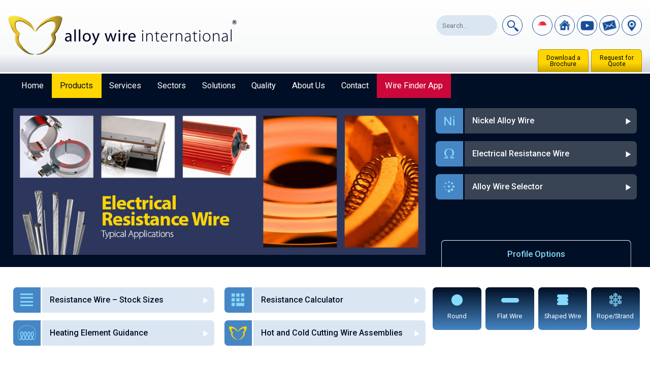

--- FILE ---
content_type: text/html; charset=UTF-8
request_url: https://www.alloywire.sg/electrical-resistance-wire-hot-cutting-wire/
body_size: 15888
content:
<!DOCTYPE html>
<html lang="en-GB">
 
<head>
	<!-- Google Tag Manager -->
	<script>(function(w,d,s,l,i){w[l]=w[l]||[];w[l].push({'gtm.start':
	new Date().getTime(),event:'gtm.js'});var f=d.getElementsByTagName(s)[0],
	j=d.createElement(s),dl=l!='dataLayer'?'&l='+l:'';j.async=true;j.src=
	'https://www.googletagmanager.com/gtm.js?id='+i+dl;f.parentNode.insertBefore(j,f);
	})(window,document,'script','dataLayer','GTM-MXLDGBC');</script>
	<!-- End Google Tag Manager -->
	
    <meta charset="UTF-8">
    <meta name="viewport" content="width=device-width, initial-scale=1, maximum-scale=1, minimum-scale=1">
    <meta name="google-site-verification" content="A_iOo5uUceQ86IlgdDGEnn0DRsUPGkxvIdvgA3uWhK8" />
    <meta name="google-site-verification" content="ytq6_3vvpRik3Dg-UtM27rVLRn5bAlKWBf0HGpOWxMU" />
    <title>Electrical Resistance Wire &#038; Hot Cutting Wire | </title>
    
    <link rel="alternate" href="https://www.alloywire.com/electrical-resistance-wire-hot-cutting-wire/" hreflang="en-GB" />
<link rel="alternate" href="https://www.alloywire.us.com/electrical-resistance-wire-hot-cutting-wire/" hreflang="en-US" />
<link rel="alternate" href="https://www.alloywire.it/electrical-resistance-wire-hot-cutting-wire/" hreflang="it-IT" />
<link rel="alternate" href="https://www.alloywire.de/electrical-resistance-wire-hot-cutting-wire/" hreflang="de-DE" />
<link rel="alternate" href="https://www.alloywire.es/electrical-resistance-wire-hot-cutting-wire/" hreflang="es-ES" />
<link rel="alternate" href="https://www.alloywire.jp/electrical-resistance-wire-hot-cutting-wire/" hreflang="ja-JP" />
<link rel="alternate" href="https://www.alloywire-au.com/electrical-resistance-wire-hot-cutting-wire/" hreflang="en-AU" />
<link rel="alternate" href="https://www.alloywire.ae/electrical-resistance-wire-hot-cutting-wire/" hreflang="ar" />
<link rel="alternate" href="https://www.alloywire.ch/electrical-resistance-wire-hot-cutting-wire/" hreflang="zh" />
<link rel="alternate" href="https://www.alloywire.co.za/electrical-resistance-wire-hot-cutting-wire/" hreflang="en-ZA" />
<link rel="alternate" href="https://www.alloywire.pt/electrical-resistance-wire-hot-cutting-wire/" hreflang="pt-PT" />
<link rel="alternate" href="https://www.alloywire.in/electrical-resistance-wire-hot-cutting-wire/" hreflang="en-IN" />
<link rel="alternate" href="https://www.alloywire.fr/electrical-resistance-wire-hot-cutting-wire/" hreflang="fr-FR" />
<link rel="alternate" href="https://www.alloywire.com.br/electrical-resistance-wire-hot-cutting-wire/" hreflang="pt-BR" />
<link rel="alternate" href="https://www.alloywireinternational.co.th/electrical-resistance-wire-hot-cutting-wire/" hreflang="th-TH" />
<link rel="alternate" href="http://www.alloywire.tw/electrical-resistance-wire-hot-cutting-wire/" hreflang="zh-TW" />
<link rel="alternate" href="http://www.alloywire.vn/electrical-resistance-wire-hot-cutting-wire/" hreflang="vi-VN" />
<link rel="alternate" href="https://www.alloywire.co.id/electrical-resistance-wire-hot-cutting-wire/" hreflang="id-ID" />
<link rel="alternate" href="https://www.alloywire.com.tr/electrical-resistance-wire-hot-cutting-wire/" hreflang="tr-TR" />
<link rel="alternate" href="https://www.alloywire.sg/electrical-resistance-wire-hot-cutting-wire/" hreflang="en-SG" />
<link rel="alternate" href="https://www.alloywire.ru/electrical-resistance-wire-hot-cutting-wire/" hreflang="ru-RU" /> 
    
    <meta name='robots' content='max-image-preview:large' />
<link rel='dns-prefetch' href='//maps.google.com' />
<link rel='dns-prefetch' href='//cdnjs.cloudflare.com' />
<link rel='dns-prefetch' href='//fonts.googleapis.com' />
<link rel="alternate" title="oEmbed (JSON)" type="application/json+oembed" href="https://www.alloywire.sg/wp-json/oembed/1.0/embed?url=https%3A%2F%2Fwww.alloywire.sg%2Felectrical-resistance-wire-hot-cutting-wire%2F" />
<link rel="alternate" title="oEmbed (XML)" type="text/xml+oembed" href="https://www.alloywire.sg/wp-json/oembed/1.0/embed?url=https%3A%2F%2Fwww.alloywire.sg%2Felectrical-resistance-wire-hot-cutting-wire%2F&#038;format=xml" />
<style id='wp-img-auto-sizes-contain-inline-css' type='text/css'>
img:is([sizes=auto i],[sizes^="auto," i]){contain-intrinsic-size:3000px 1500px}
/*# sourceURL=wp-img-auto-sizes-contain-inline-css */
</style>
<style id='wp-block-library-inline-css' type='text/css'>
:root{--wp-block-synced-color:#7a00df;--wp-block-synced-color--rgb:122,0,223;--wp-bound-block-color:var(--wp-block-synced-color);--wp-editor-canvas-background:#ddd;--wp-admin-theme-color:#007cba;--wp-admin-theme-color--rgb:0,124,186;--wp-admin-theme-color-darker-10:#006ba1;--wp-admin-theme-color-darker-10--rgb:0,107,160.5;--wp-admin-theme-color-darker-20:#005a87;--wp-admin-theme-color-darker-20--rgb:0,90,135;--wp-admin-border-width-focus:2px}@media (min-resolution:192dpi){:root{--wp-admin-border-width-focus:1.5px}}.wp-element-button{cursor:pointer}:root .has-very-light-gray-background-color{background-color:#eee}:root .has-very-dark-gray-background-color{background-color:#313131}:root .has-very-light-gray-color{color:#eee}:root .has-very-dark-gray-color{color:#313131}:root .has-vivid-green-cyan-to-vivid-cyan-blue-gradient-background{background:linear-gradient(135deg,#00d084,#0693e3)}:root .has-purple-crush-gradient-background{background:linear-gradient(135deg,#34e2e4,#4721fb 50%,#ab1dfe)}:root .has-hazy-dawn-gradient-background{background:linear-gradient(135deg,#faaca8,#dad0ec)}:root .has-subdued-olive-gradient-background{background:linear-gradient(135deg,#fafae1,#67a671)}:root .has-atomic-cream-gradient-background{background:linear-gradient(135deg,#fdd79a,#004a59)}:root .has-nightshade-gradient-background{background:linear-gradient(135deg,#330968,#31cdcf)}:root .has-midnight-gradient-background{background:linear-gradient(135deg,#020381,#2874fc)}:root{--wp--preset--font-size--normal:16px;--wp--preset--font-size--huge:42px}.has-regular-font-size{font-size:1em}.has-larger-font-size{font-size:2.625em}.has-normal-font-size{font-size:var(--wp--preset--font-size--normal)}.has-huge-font-size{font-size:var(--wp--preset--font-size--huge)}.has-text-align-center{text-align:center}.has-text-align-left{text-align:left}.has-text-align-right{text-align:right}.has-fit-text{white-space:nowrap!important}#end-resizable-editor-section{display:none}.aligncenter{clear:both}.items-justified-left{justify-content:flex-start}.items-justified-center{justify-content:center}.items-justified-right{justify-content:flex-end}.items-justified-space-between{justify-content:space-between}.screen-reader-text{border:0;clip-path:inset(50%);height:1px;margin:-1px;overflow:hidden;padding:0;position:absolute;width:1px;word-wrap:normal!important}.screen-reader-text:focus{background-color:#ddd;clip-path:none;color:#444;display:block;font-size:1em;height:auto;left:5px;line-height:normal;padding:15px 23px 14px;text-decoration:none;top:5px;width:auto;z-index:100000}html :where(.has-border-color){border-style:solid}html :where([style*=border-top-color]){border-top-style:solid}html :where([style*=border-right-color]){border-right-style:solid}html :where([style*=border-bottom-color]){border-bottom-style:solid}html :where([style*=border-left-color]){border-left-style:solid}html :where([style*=border-width]){border-style:solid}html :where([style*=border-top-width]){border-top-style:solid}html :where([style*=border-right-width]){border-right-style:solid}html :where([style*=border-bottom-width]){border-bottom-style:solid}html :where([style*=border-left-width]){border-left-style:solid}html :where(img[class*=wp-image-]){height:auto;max-width:100%}:where(figure){margin:0 0 1em}html :where(.is-position-sticky){--wp-admin--admin-bar--position-offset:var(--wp-admin--admin-bar--height,0px)}@media screen and (max-width:600px){html :where(.is-position-sticky){--wp-admin--admin-bar--position-offset:0px}}

/*# sourceURL=wp-block-library-inline-css */
</style><style id='global-styles-inline-css' type='text/css'>
:root{--wp--preset--aspect-ratio--square: 1;--wp--preset--aspect-ratio--4-3: 4/3;--wp--preset--aspect-ratio--3-4: 3/4;--wp--preset--aspect-ratio--3-2: 3/2;--wp--preset--aspect-ratio--2-3: 2/3;--wp--preset--aspect-ratio--16-9: 16/9;--wp--preset--aspect-ratio--9-16: 9/16;--wp--preset--color--black: #000000;--wp--preset--color--cyan-bluish-gray: #abb8c3;--wp--preset--color--white: #ffffff;--wp--preset--color--pale-pink: #f78da7;--wp--preset--color--vivid-red: #cf2e2e;--wp--preset--color--luminous-vivid-orange: #ff6900;--wp--preset--color--luminous-vivid-amber: #fcb900;--wp--preset--color--light-green-cyan: #7bdcb5;--wp--preset--color--vivid-green-cyan: #00d084;--wp--preset--color--pale-cyan-blue: #8ed1fc;--wp--preset--color--vivid-cyan-blue: #0693e3;--wp--preset--color--vivid-purple: #9b51e0;--wp--preset--gradient--vivid-cyan-blue-to-vivid-purple: linear-gradient(135deg,rgb(6,147,227) 0%,rgb(155,81,224) 100%);--wp--preset--gradient--light-green-cyan-to-vivid-green-cyan: linear-gradient(135deg,rgb(122,220,180) 0%,rgb(0,208,130) 100%);--wp--preset--gradient--luminous-vivid-amber-to-luminous-vivid-orange: linear-gradient(135deg,rgb(252,185,0) 0%,rgb(255,105,0) 100%);--wp--preset--gradient--luminous-vivid-orange-to-vivid-red: linear-gradient(135deg,rgb(255,105,0) 0%,rgb(207,46,46) 100%);--wp--preset--gradient--very-light-gray-to-cyan-bluish-gray: linear-gradient(135deg,rgb(238,238,238) 0%,rgb(169,184,195) 100%);--wp--preset--gradient--cool-to-warm-spectrum: linear-gradient(135deg,rgb(74,234,220) 0%,rgb(151,120,209) 20%,rgb(207,42,186) 40%,rgb(238,44,130) 60%,rgb(251,105,98) 80%,rgb(254,248,76) 100%);--wp--preset--gradient--blush-light-purple: linear-gradient(135deg,rgb(255,206,236) 0%,rgb(152,150,240) 100%);--wp--preset--gradient--blush-bordeaux: linear-gradient(135deg,rgb(254,205,165) 0%,rgb(254,45,45) 50%,rgb(107,0,62) 100%);--wp--preset--gradient--luminous-dusk: linear-gradient(135deg,rgb(255,203,112) 0%,rgb(199,81,192) 50%,rgb(65,88,208) 100%);--wp--preset--gradient--pale-ocean: linear-gradient(135deg,rgb(255,245,203) 0%,rgb(182,227,212) 50%,rgb(51,167,181) 100%);--wp--preset--gradient--electric-grass: linear-gradient(135deg,rgb(202,248,128) 0%,rgb(113,206,126) 100%);--wp--preset--gradient--midnight: linear-gradient(135deg,rgb(2,3,129) 0%,rgb(40,116,252) 100%);--wp--preset--font-size--small: 13px;--wp--preset--font-size--medium: 20px;--wp--preset--font-size--large: 36px;--wp--preset--font-size--x-large: 42px;--wp--preset--spacing--20: 0.44rem;--wp--preset--spacing--30: 0.67rem;--wp--preset--spacing--40: 1rem;--wp--preset--spacing--50: 1.5rem;--wp--preset--spacing--60: 2.25rem;--wp--preset--spacing--70: 3.38rem;--wp--preset--spacing--80: 5.06rem;--wp--preset--shadow--natural: 6px 6px 9px rgba(0, 0, 0, 0.2);--wp--preset--shadow--deep: 12px 12px 50px rgba(0, 0, 0, 0.4);--wp--preset--shadow--sharp: 6px 6px 0px rgba(0, 0, 0, 0.2);--wp--preset--shadow--outlined: 6px 6px 0px -3px rgb(255, 255, 255), 6px 6px rgb(0, 0, 0);--wp--preset--shadow--crisp: 6px 6px 0px rgb(0, 0, 0);}:where(.is-layout-flex){gap: 0.5em;}:where(.is-layout-grid){gap: 0.5em;}body .is-layout-flex{display: flex;}.is-layout-flex{flex-wrap: wrap;align-items: center;}.is-layout-flex > :is(*, div){margin: 0;}body .is-layout-grid{display: grid;}.is-layout-grid > :is(*, div){margin: 0;}:where(.wp-block-columns.is-layout-flex){gap: 2em;}:where(.wp-block-columns.is-layout-grid){gap: 2em;}:where(.wp-block-post-template.is-layout-flex){gap: 1.25em;}:where(.wp-block-post-template.is-layout-grid){gap: 1.25em;}.has-black-color{color: var(--wp--preset--color--black) !important;}.has-cyan-bluish-gray-color{color: var(--wp--preset--color--cyan-bluish-gray) !important;}.has-white-color{color: var(--wp--preset--color--white) !important;}.has-pale-pink-color{color: var(--wp--preset--color--pale-pink) !important;}.has-vivid-red-color{color: var(--wp--preset--color--vivid-red) !important;}.has-luminous-vivid-orange-color{color: var(--wp--preset--color--luminous-vivid-orange) !important;}.has-luminous-vivid-amber-color{color: var(--wp--preset--color--luminous-vivid-amber) !important;}.has-light-green-cyan-color{color: var(--wp--preset--color--light-green-cyan) !important;}.has-vivid-green-cyan-color{color: var(--wp--preset--color--vivid-green-cyan) !important;}.has-pale-cyan-blue-color{color: var(--wp--preset--color--pale-cyan-blue) !important;}.has-vivid-cyan-blue-color{color: var(--wp--preset--color--vivid-cyan-blue) !important;}.has-vivid-purple-color{color: var(--wp--preset--color--vivid-purple) !important;}.has-black-background-color{background-color: var(--wp--preset--color--black) !important;}.has-cyan-bluish-gray-background-color{background-color: var(--wp--preset--color--cyan-bluish-gray) !important;}.has-white-background-color{background-color: var(--wp--preset--color--white) !important;}.has-pale-pink-background-color{background-color: var(--wp--preset--color--pale-pink) !important;}.has-vivid-red-background-color{background-color: var(--wp--preset--color--vivid-red) !important;}.has-luminous-vivid-orange-background-color{background-color: var(--wp--preset--color--luminous-vivid-orange) !important;}.has-luminous-vivid-amber-background-color{background-color: var(--wp--preset--color--luminous-vivid-amber) !important;}.has-light-green-cyan-background-color{background-color: var(--wp--preset--color--light-green-cyan) !important;}.has-vivid-green-cyan-background-color{background-color: var(--wp--preset--color--vivid-green-cyan) !important;}.has-pale-cyan-blue-background-color{background-color: var(--wp--preset--color--pale-cyan-blue) !important;}.has-vivid-cyan-blue-background-color{background-color: var(--wp--preset--color--vivid-cyan-blue) !important;}.has-vivid-purple-background-color{background-color: var(--wp--preset--color--vivid-purple) !important;}.has-black-border-color{border-color: var(--wp--preset--color--black) !important;}.has-cyan-bluish-gray-border-color{border-color: var(--wp--preset--color--cyan-bluish-gray) !important;}.has-white-border-color{border-color: var(--wp--preset--color--white) !important;}.has-pale-pink-border-color{border-color: var(--wp--preset--color--pale-pink) !important;}.has-vivid-red-border-color{border-color: var(--wp--preset--color--vivid-red) !important;}.has-luminous-vivid-orange-border-color{border-color: var(--wp--preset--color--luminous-vivid-orange) !important;}.has-luminous-vivid-amber-border-color{border-color: var(--wp--preset--color--luminous-vivid-amber) !important;}.has-light-green-cyan-border-color{border-color: var(--wp--preset--color--light-green-cyan) !important;}.has-vivid-green-cyan-border-color{border-color: var(--wp--preset--color--vivid-green-cyan) !important;}.has-pale-cyan-blue-border-color{border-color: var(--wp--preset--color--pale-cyan-blue) !important;}.has-vivid-cyan-blue-border-color{border-color: var(--wp--preset--color--vivid-cyan-blue) !important;}.has-vivid-purple-border-color{border-color: var(--wp--preset--color--vivid-purple) !important;}.has-vivid-cyan-blue-to-vivid-purple-gradient-background{background: var(--wp--preset--gradient--vivid-cyan-blue-to-vivid-purple) !important;}.has-light-green-cyan-to-vivid-green-cyan-gradient-background{background: var(--wp--preset--gradient--light-green-cyan-to-vivid-green-cyan) !important;}.has-luminous-vivid-amber-to-luminous-vivid-orange-gradient-background{background: var(--wp--preset--gradient--luminous-vivid-amber-to-luminous-vivid-orange) !important;}.has-luminous-vivid-orange-to-vivid-red-gradient-background{background: var(--wp--preset--gradient--luminous-vivid-orange-to-vivid-red) !important;}.has-very-light-gray-to-cyan-bluish-gray-gradient-background{background: var(--wp--preset--gradient--very-light-gray-to-cyan-bluish-gray) !important;}.has-cool-to-warm-spectrum-gradient-background{background: var(--wp--preset--gradient--cool-to-warm-spectrum) !important;}.has-blush-light-purple-gradient-background{background: var(--wp--preset--gradient--blush-light-purple) !important;}.has-blush-bordeaux-gradient-background{background: var(--wp--preset--gradient--blush-bordeaux) !important;}.has-luminous-dusk-gradient-background{background: var(--wp--preset--gradient--luminous-dusk) !important;}.has-pale-ocean-gradient-background{background: var(--wp--preset--gradient--pale-ocean) !important;}.has-electric-grass-gradient-background{background: var(--wp--preset--gradient--electric-grass) !important;}.has-midnight-gradient-background{background: var(--wp--preset--gradient--midnight) !important;}.has-small-font-size{font-size: var(--wp--preset--font-size--small) !important;}.has-medium-font-size{font-size: var(--wp--preset--font-size--medium) !important;}.has-large-font-size{font-size: var(--wp--preset--font-size--large) !important;}.has-x-large-font-size{font-size: var(--wp--preset--font-size--x-large) !important;}
/*# sourceURL=global-styles-inline-css */
</style>

<style id='classic-theme-styles-inline-css' type='text/css'>
/*! This file is auto-generated */
.wp-block-button__link{color:#fff;background-color:#32373c;border-radius:9999px;box-shadow:none;text-decoration:none;padding:calc(.667em + 2px) calc(1.333em + 2px);font-size:1.125em}.wp-block-file__button{background:#32373c;color:#fff;text-decoration:none}
/*# sourceURL=/wp-includes/css/classic-themes.min.css */
</style>
<link rel='stylesheet' id='base-font-css' href='https://fonts.googleapis.com/css?family=Roboto:300,400,500,700' type='text/css' media='all' />
<link rel='stylesheet' id='base-style-css' href='https://www.alloywire.sg/wp-content/themes/simple-theme/css/style.css?ver=1.0.11' type='text/css' media='all' />
<link rel='stylesheet' id='fancybox-css-css' href='https://cdnjs.cloudflare.com/ajax/libs/fancybox/3.3.5/jquery.fancybox.min.css?ver=6.9' type='text/css' media='all' />
<link rel='stylesheet' id='wp-featherlight-css' href='https://www.alloywire.sg/wp-content/plugins/wp-featherlight/css/wp-featherlight.min.css?ver=1.3.4' type='text/css' media='all' />
<link rel="https://api.w.org/" href="https://www.alloywire.sg/wp-json/" /><link rel="alternate" title="JSON" type="application/json" href="https://www.alloywire.sg/wp-json/wp/v2/pages/438" /><link rel="EditURI" type="application/rsd+xml" title="RSD" href="https://www.alloywire.sg/xmlrpc.php?rsd" />
<meta name="generator" content="WordPress 6.9" />
<link rel="canonical" href="https://www.alloywire.sg/electrical-resistance-wire-hot-cutting-wire/" />
<link rel='shortlink' href='https://www.alloywire.sg/?p=438' />
    
    
	<link rel="apple-touch-icon" sizes="180x180" href="https://www.alloywire.sg/wp-content/themes/simple-theme/images/apple-touch-icon.png">
	<link rel="icon" type="image/png" href="https://www.alloywire.sg/wp-content/themes/simple-theme/images/favicon-32x32.png" sizes="32x32">
	<link rel="icon" type="image/png" href="https://www.alloywire.sg/wp-content/themes/simple-theme/images/favicon-16x16.png" sizes="16x16">
	<link rel="manifest" href="https://www.alloywire.sg/wp-content/themes/simple-theme/images/manifest.json">
	<link rel="mask-icon" href="https://www.alloywire.sg/wp-content/themes/simple-theme/images/safari-pinned-tab.svg" color="#000f26">
	<meta name="apple-mobile-web-app-title" content="Alloy Wire">
	<meta name="application-name" content="Alloy Wire">
	<meta name="theme-color" content="#000f26">
	
		
</head>

<body class="wp-singular page-template-default page page-id-438 page-parent wp-theme-simple-theme wp-featherlight-captions masthead-fixed singular">
	
<!-- Google Tag Manager (noscript) -->
	<noscript><iframe src="https://www.googletagmanager.com/ns.html?id=GTM-MXLDGBC"
	height="0" width="0" style="display:none;visibility:hidden"></iframe></noscript>
<!-- End Google Tag Manager (noscript) -->

<!-- header area including menu -->

	<div class="location-box-cover hide"></div>
	<div class="location-box light-blue-bg hide">
		<div class="wrap">
			<div class="left20 pad30 text-center">
				<img src="https://www.alloywire.sg/wp-content/uploads/2020/09/icon-fl-SG.png" alt="Alloy Wire" />
			</div>
			<div class="left80 pad20">
				<h2 class="pad10">Contact Information</h2>
				<div class="left50 pad10">
					<address>AM Wire Pte Ltd,<br />
3, Rhu Cross,<br />
#06-03, Costa Rhu,<br />
Singapore 437433</address>
				</div>
				<div class="left50 pad10">
					<p>                        
													Tel: (65) 9617 5912<br/> 
						 

						 

													E-Mail: <a href="mailto:andrewmarshall@alloywire.com">andrewmarshall@alloywire.com</a>
						 
					</p>
				</div>
				<div class="clear"></div>
			</div>
			<div class="clear"></div>
			<div class="close-location-box">
				&utrif; 
			</div>
		</div>
	</div>
	
	<header id="header">
		<div class="white-grad-top rel">
			<div class="wrap padt30 padb30">
				<div class="right">
					<form role="search" method="get" class="search-form" action="https://www.alloywire.sg/">
    
    <div class="left66">
        <div class="padr10">
            <input type="search" class="search-field" placeholder="Search…" value="" name="s" />
        </div>
    </div>
    <div class="left33">
        <input type="submit" class="search-submit" value="Search" />
    </div>
    <div class="clear"></div>
	
</form>					
					<a href="#" class="icon modal-button" rel="languages">
						<img src="https://www.alloywire.sg/wp-content/uploads/2020/09/icon-fl-SG.png" alt="Change Language" title="Change Language"  style="padding: 6px;"/>
					</a>
					
					<a class="icon" href="./">
						<img alt="Alloywire" src="https://www.alloywire.sg/wp-content/themes/simple-theme/images/icon-home.png" title="Back to Alloy Wire"/ >
					</a>
					<a class="icon" href="https://www.youtube.com/watch?v=KbmEXDyD-rM" data-fancybox>
						<img alt="Alloywire" src="https://www.alloywire.sg/wp-content/themes/simple-theme/images/icon-video.png" title="Watch our corporate video"/ >
					</a>
					<!--
					 <a id="dropdown" rel="info" class="icon" href="#">
						<img alt="Alloy Wire location" src="https://www.alloywire.sg/wp-content/themes/simple-theme/images/icon-location.png" title="Contact Information" id="dropdown">
					</a>
					-->
					<a class="icon" href="https://www.alloywire.sg/international-contacts/">
						<img alt="Contact Alloy Wire" src="https://www.alloywire.sg/wp-content/themes/simple-theme/images/icon-email.png" title="Contact Alloy Wire">
					</a>
					<a class="icon location-box-button" href="#">
						<img src="https://www.alloywire.sg/wp-content/themes/simple-theme/images/icon-location.png" title="Contact Information">
					</a>
				</div>
				<div class='site-title left'>
					<a href='https://www.alloywire.sg/'>
						<img src="https://www.alloywire.sg/wp-content/themes/simple-theme/images/logo.png" alt="Alloy Wire" />	
					</a>
				</div>
				<div class="clear"></div>
				<div id="tabs">
					<a href="https://www.alloywire.sg/request-a-quote/">Request for Quote</a> 
					<a href="https://www.alloywire.sg/request-a-brochure/">Download a Brochure</a>
				</div>
			</div>
			<div class="clear"></div>
			<div class="mobile-show">
				<a href="https://www.alloywire.sg/app/">
					<div class="pad10 red-bg white text-center">
						<strong>Click for our NEW Wire Finder App</strong>
					</div>
				</a>
			</div>
		</div>
		<div class="dblue-bg">
			<!-- menu -->
			<div id="menu">
				<div class="wrap padlr10">
				<div class="menu-icon rel">
					<div class="icon-wrap">
						<span></span>
						<span></span>
						<span></span>
					</div>
				</div>
				<div class="clear"></div>
				<div class="menu-menu-1-container"><ul id="menu-menu-1" class="menu"><li id="menu-item-2255" class="menu-item menu-item-type-post_type menu-item-object-page menu-item-home menu-item-2255"><a href="https://www.alloywire.sg/">Home</a></li>
<li id="menu-item-162" class="menu-item menu-item-type-custom menu-item-object-custom current-menu-ancestor current-menu-parent menu-item-has-children menu-item-162"><a href="#">Products</a>
<ul class="sub-menu">
	<li id="menu-item-2254" class="menu-item menu-item-type-post_type_archive menu-item-object-products menu-item-2254"><a href="https://www.alloywire.sg/products/">Nickel Alloy Wire</a></li>
	<li id="menu-item-441" class="menu-item menu-item-type-post_type menu-item-object-page current-menu-item page_item page-item-438 current_page_item menu-item-441"><a href="https://www.alloywire.sg/electrical-resistance-wire-hot-cutting-wire/" aria-current="page">Electrical Resistance Wire &#038; Hot Cutting Wire</a></li>
	<li id="menu-item-196" class="menu-item menu-item-type-post_type menu-item-object-page menu-item-196"><a href="https://www.alloywire.sg/round-wire/">Round Wire</a></li>
	<li id="menu-item-195" class="menu-item menu-item-type-post_type menu-item-object-page menu-item-195"><a href="https://www.alloywire.sg/flat-wire-ribbon-foil-tape/">Flat Wire – Ribbon / Foil / Tape</a></li>
	<li id="menu-item-194" class="menu-item menu-item-type-post_type menu-item-object-page menu-item-194"><a href="https://www.alloywire.sg/shaped-wire/">Shaped Wire</a></li>
	<li id="menu-item-221" class="menu-item menu-item-type-post_type menu-item-object-page menu-item-221"><a href="https://www.alloywire.sg/wire-rope-strand/">Wire Rope &#038; Strand</a></li>
	<li id="menu-item-528" class="menu-item menu-item-type-post_type menu-item-object-page menu-item-528"><a href="https://www.alloywire.sg/alloy-wire-selector/">Alloy Wire Selector</a></li>
	<li id="menu-item-1046" class="menu-item menu-item-type-post_type menu-item-object-page menu-item-1046"><a href="https://www.alloywire.sg/datasheets/">Datasheets</a></li>
</ul>
</li>
<li id="menu-item-82" class="menu-item menu-item-type-custom menu-item-object-custom menu-item-has-children menu-item-82"><a href="#">Services</a>
<ul class="sub-menu">
	<li id="menu-item-4961" class="strong menu-item menu-item-type-post_type menu-item-object-page menu-item-4961"><a href="https://www.alloywire.sg/six-advantages/">Our 6 Key Advantages</a></li>
	<li id="menu-item-134" class="menu-item menu-item-type-post_type menu-item-object-page menu-item-134"><a href="https://www.alloywire.sg/order-quantities/">Order Quantities</a></li>
	<li id="menu-item-125" class="menu-item menu-item-type-post_type menu-item-object-page menu-item-125"><a href="https://www.alloywire.sg/coils-spools-lengths/">Coils / Spools / Lengths</a></li>
	<li id="menu-item-126" class="menu-item menu-item-type-post_type menu-item-object-page menu-item-126"><a href="https://www.alloywire.sg/delivery-times/">Delivery Times</a></li>
	<li id="menu-item-127" class="menu-item menu-item-type-post_type menu-item-object-page menu-item-127"><a href="https://www.alloywire.sg/emergency-manufacturing-service/">Emergency Manufacturing Service</a></li>
	<li id="menu-item-5675" class="menu-item menu-item-type-post_type menu-item-object-page menu-item-5675"><a href="https://www.alloywire.sg/research-development-support/">Research &#038; Development Support</a></li>
	<li id="menu-item-128" class="menu-item menu-item-type-post_type menu-item-object-page menu-item-128"><a href="https://www.alloywire.sg/re-drawing-customers-wire/">Re-Drawing Customers’ Wire</a></li>
	<li id="menu-item-130" class="menu-item menu-item-type-post_type menu-item-object-page menu-item-130"><a href="https://www.alloywire.sg/weight-to-length-conversion/">Weight to Length Conversion</a></li>
	<li id="menu-item-129" class="menu-item menu-item-type-post_type menu-item-object-page menu-item-129"><a href="https://www.alloywire.sg/size-conversion-table/">Size Conversion Table</a></li>
</ul>
</li>
<li id="menu-item-808" class="menu-item menu-item-type-custom menu-item-object-custom menu-item-has-children menu-item-808"><a href="#">Sectors</a>
<ul class="sub-menu">
	<li id="menu-item-809" class="menu-item menu-item-type-taxonomy menu-item-object-applications menu-item-809"><a href="https://www.alloywire.sg/applications/aerospace/">Aerospace</a></li>
	<li id="menu-item-924" class="menu-item menu-item-type-taxonomy menu-item-object-applications menu-item-924"><a href="https://www.alloywire.sg/applications/automotive/">Automotive</a></li>
	<li id="menu-item-927" class="menu-item menu-item-type-taxonomy menu-item-object-applications menu-item-927"><a href="https://www.alloywire.sg/applications/chemical-processing/">Chemical Processing</a></li>
	<li id="menu-item-928" class="menu-item menu-item-type-taxonomy menu-item-object-applications menu-item-928"><a href="https://www.alloywire.sg/applications/electrical-electronic/">Electrics and Electronics</a></li>
	<li id="menu-item-923" class="menu-item menu-item-type-taxonomy menu-item-object-applications menu-item-923"><a href="https://www.alloywire.sg/applications/engineering/">Engineering</a></li>
	<li id="menu-item-929" class="menu-item menu-item-type-taxonomy menu-item-object-applications menu-item-929"><a href="https://www.alloywire.sg/applications/food/">Food</a></li>
	<li id="menu-item-930" class="menu-item menu-item-type-taxonomy menu-item-object-applications menu-item-930"><a href="https://www.alloywire.sg/applications/marine/">Marine</a></li>
	<li id="menu-item-5676" class="menu-item menu-item-type-taxonomy menu-item-object-applications menu-item-5676"><a href="https://www.alloywire.sg/applications/medical/">Medical</a></li>
	<li id="menu-item-931" class="menu-item menu-item-type-taxonomy menu-item-object-applications menu-item-931"><a href="https://www.alloywire.sg/applications/nuclear/">Nuclear</a></li>
	<li id="menu-item-932" class="menu-item menu-item-type-taxonomy menu-item-object-applications menu-item-932"><a href="https://www.alloywire.sg/applications/oil-gas/">Oil &amp; Gas</a></li>
	<li id="menu-item-933" class="menu-item menu-item-type-taxonomy menu-item-object-applications menu-item-933"><a href="https://www.alloywire.sg/applications/packaging/">Packaging</a></li>
	<li id="menu-item-926" class="menu-item menu-item-type-taxonomy menu-item-object-applications menu-item-926"><a href="https://www.alloywire.sg/applications/petrochemical/">Petrochemical</a></li>
	<li id="menu-item-934" class="menu-item menu-item-type-taxonomy menu-item-object-applications menu-item-934"><a href="https://www.alloywire.sg/applications/pharmaceutical/">Pharmaceutical</a></li>
	<li id="menu-item-935" class="menu-item menu-item-type-taxonomy menu-item-object-applications menu-item-935"><a href="https://www.alloywire.sg/applications/power-generation/">Power Generation</a></li>
	<li id="menu-item-925" class="menu-item menu-item-type-taxonomy menu-item-object-applications menu-item-925"><a href="https://www.alloywire.sg/applications/rail/">Rail</a></li>
	<li id="menu-item-936" class="menu-item menu-item-type-taxonomy menu-item-object-applications menu-item-936"><a href="https://www.alloywire.sg/applications/space/">Space</a></li>
	<li id="menu-item-2778" class="menu-item menu-item-type-taxonomy menu-item-object-applications menu-item-2778"><a href="https://www.alloywire.sg/applications/spring-wire/">Spring Wire</a></li>
</ul>
</li>
<li id="menu-item-1183" class="menu-item menu-item-type-custom menu-item-object-custom menu-item-has-children menu-item-1183"><a href="#">Solutions</a>
<ul class="sub-menu">
	<li id="menu-item-1184" class="menu-item menu-item-type-taxonomy menu-item-object-properties menu-item-1184"><a href="https://www.alloywire.sg/properties/heat-resistant/">Heat Resistant</a></li>
	<li id="menu-item-1185" class="menu-item menu-item-type-taxonomy menu-item-object-properties menu-item-1185"><a href="https://www.alloywire.sg/properties/corrosion-resistant/">Corrosion Resistant</a></li>
	<li id="menu-item-1186" class="menu-item menu-item-type-taxonomy menu-item-object-properties menu-item-1186"><a href="https://www.alloywire.sg/properties/water-resistant/">Water Resistant</a></li>
	<li id="menu-item-1187" class="menu-item menu-item-type-taxonomy menu-item-object-properties menu-item-1187"><a href="https://www.alloywire.sg/properties/strength/">Strength</a></li>
	<li id="menu-item-1188" class="menu-item menu-item-type-taxonomy menu-item-object-properties menu-item-1188"><a href="https://www.alloywire.sg/properties/sub-zero/">Sub Zero</a></li>
	<li id="menu-item-1189" class="menu-item menu-item-type-taxonomy menu-item-object-properties menu-item-1189"><a href="https://www.alloywire.sg/properties/controlled-low-expansion/">Controlled / Low Expansion</a></li>
	<li id="menu-item-1190" class="menu-item menu-item-type-taxonomy menu-item-object-properties menu-item-1190"><a href="https://www.alloywire.sg/properties/electrical-electronic/">Electrical and Electronic</a></li>
	<li id="menu-item-1191" class="menu-item menu-item-type-taxonomy menu-item-object-properties menu-item-1191"><a href="https://www.alloywire.sg/properties/electrical-resistance-wire/">Electrical Resistance Wire</a></li>
	<li id="menu-item-1192" class="menu-item menu-item-type-taxonomy menu-item-object-properties menu-item-1192"><a href="https://www.alloywire.sg/properties/hot-cutting-sealing/">Hot Cutting and Sealing</a></li>
	<li id="menu-item-1193" class="menu-item menu-item-type-taxonomy menu-item-object-properties menu-item-1193"><a href="https://www.alloywire.sg/properties/specific-applications/">Specific Applications</a></li>
</ul>
</li>
<li id="menu-item-131" class="menu-item menu-item-type-custom menu-item-object-custom menu-item-has-children menu-item-131"><a href="#">Quality</a>
<ul class="sub-menu">
	<li id="menu-item-135" class="menu-item menu-item-type-post_type menu-item-object-page menu-item-135"><a href="https://www.alloywire.sg/quality-testing/">Quality &#038; Testing</a></li>
	<li id="menu-item-136" class="menu-item menu-item-type-post_type menu-item-object-page menu-item-136"><a href="https://www.alloywire.sg/downloads/">Downloads</a></li>
	<li id="menu-item-137" class="menu-item menu-item-type-post_type menu-item-object-page menu-item-137"><a href="https://www.alloywire.sg/tolerances/">Tolerances</a></li>
	<li id="menu-item-138" class="menu-item menu-item-type-post_type menu-item-object-page menu-item-138"><a href="https://www.alloywire.sg/glossary/">Glossary</a></li>
</ul>
</li>
<li id="menu-item-81" class="menu-item menu-item-type-custom menu-item-object-custom menu-item-has-children menu-item-81"><a href="#">About Us</a>
<ul class="sub-menu">
	<li id="menu-item-133" class="menu-item menu-item-type-post_type menu-item-object-page menu-item-133"><a href="https://www.alloywire.sg/about-alloy-wire-international/">About Alloy Wire International</a></li>
	<li id="menu-item-5531" class="menu-item menu-item-type-post_type menu-item-object-page menu-item-5531"><a href="https://www.alloywire.sg/about-alloy-wire-international/the-friendly-wire-company/">The Friendly Wire Company</a></li>
	<li id="menu-item-5659" class="menu-item menu-item-type-custom menu-item-object-custom menu-item-5659"><a target="_blank" href="https://www.alloywire.com/media/news/">News</a></li>
	<li id="menu-item-5660" class="menu-item menu-item-type-custom menu-item-object-custom menu-item-5660"><a target="_blank" href="https://www.alloywire.com/media/exhibitions/">Exhibitions</a></li>
	<li id="menu-item-5661" class="menu-item menu-item-type-custom menu-item-object-custom menu-item-5661"><a target="_blank" href="https://www.alloywire.com/media/case-studies/">Case Studies</a></li>
</ul>
</li>
<li id="menu-item-178" class="menu-item menu-item-type-custom menu-item-object-custom menu-item-has-children menu-item-178"><a href="#">Contact</a>
<ul class="sub-menu">
	<li id="menu-item-2201" class="menu-item menu-item-type-post_type menu-item-object-page menu-item-2201"><a href="https://www.alloywire.sg/international-contacts/">International Contacts</a></li>
	<li id="menu-item-3582" class="menu-item menu-item-type-post_type menu-item-object-page menu-item-3582"><a href="https://www.alloywire.sg/request-a-quote/">Request for Quote</a></li>
	<li id="menu-item-601" class="menu-item menu-item-type-post_type menu-item-object-page menu-item-601"><a href="https://www.alloywire.sg/request-a-brochure/">Brochure Downloads</a></li>
	<li id="menu-item-281" class="menu-item menu-item-type-post_type menu-item-object-page menu-item-281"><a href="https://www.alloywire.sg/faq/">FAQs</a></li>
</ul>
</li>
<li id="menu-item-1178" class="active menu-item menu-item-type-post_type menu-item-object-page menu-item-1178"><a href="https://www.alloywire.sg/app/">Wire Finder App</a></li>
</ul></div>				</div>
			</div>
			<!-- end menu -->    
	</header>


	<div class="clear h20"></div><!-- end header -->
	





	        <div class="dblue-bg">
            <div class="wrap padtb10">
                <div class="left66 pad10">
                                        <img src="https://www.alloywire.sg/wp-content/uploads/2016/03/slide-resistance-applications.jpg" alt="Electrical Resistance Wire &#038; Hot Cutting Wire">
                </div>
                <div class="left33 pad10">
                    
		
			<div id="search" class="search">
				<a href="https://www.alloywire.sg/products">
					<div class="icon-button left100">
						<img alt="Nickel Alloy Wire" class="icon" src="https://www.alloywire.sg/wp-content/themes/simple-theme/images/blue-icon-nickel.png"><h3>
						Nickel Alloy Wire</h3>
					</div>
				</a>
				<a href="https://www.alloywire.sg/electrical-resistance-wire-hot-cutting-wire">
					<div class="icon-button left100">
						<img alt="Resistance Wire" class="icon" src="https://www.alloywire.sg/wp-content/themes/simple-theme/images/blue-icon-resist.png"><h3>
						Electrical Resistance Wire</h3>
					</div>
				</a>
			</div>
			<div id="search2" class="search">
				<a href="https://www.alloywire.sg/alloy-wire-selector">
					<div class="icon-button left100">
						<img alt="Alloy Wire Selector" class="icon" src="https://www.alloywire.sg/wp-content/themes/simple-theme/images/blue-icon-selector.png"><h3>
						Alloy Wire Selector</h3>
					</div>
				</a>
			</div>
			<div class="clear"></div>
		                </div>
                <div class="clear"></div>
            </div>
        </div>
	    
    
    
    <div class="wrap">
    
        	
                
            <div class="left66 padt40">
                                    <div class="left50 padlr10">
                        <a href="https://www.alloywire.sg/electrical-resistance-wire-hot-cutting-wire/resistance-wire-stock-sizes/">
                            <div class="left100 icon-button">
                               	                                <img alt="Alloy Wire Selector" class="icon" src="https://www.alloywire.sg/wp-content/themes/simple-theme/images/dynamic-images/resistance-wire-stock-sizes.png" />
                                <h3>Resistance Wire &#8211; Stock Sizes</h3>
                            </div>
                        </a>
                    </div>
                                    <div class="left50 padlr10">
                        <a href="https://www.alloywire.sg/electrical-resistance-wire-hot-cutting-wire/resistance-calculator/">
                            <div class="left100 icon-button">
                               	                                <img alt="Alloy Wire Selector" class="icon" src="https://www.alloywire.sg/wp-content/themes/simple-theme/images/dynamic-images/resistance-calculator.png" />
                                <h3>Resistance Calculator</h3>
                            </div>
                        </a>
                    </div>
                                    <div class="left50 padlr10">
                        <a href="https://www.alloywire.sg/electrical-resistance-wire-hot-cutting-wire/heating-element-guidance/">
                            <div class="left100 icon-button">
                               	                                <img alt="Alloy Wire Selector" class="icon" src="https://www.alloywire.sg/wp-content/themes/simple-theme/images/dynamic-images/heating-element-guidance.png" />
                                <h3>Heating Element Guidance</h3>
                            </div>
                        </a>
                    </div>
                                    <div class="left50 padlr10">
                        <a href="https://www.alloywire.sg/electrical-resistance-wire-hot-cutting-wire/hot-cold-cutting-wire-assemblies/">
                            <div class="left100 icon-button">
                               	                                <img alt="Alloy Wire Selector" class="icon" src="https://www.alloywire.sg/wp-content/themes/simple-theme/images/dynamic-images/request-a-quote.png" />
                                <h3>Hot and Cold Cutting Wire Assemblies</h3>
                            </div>
                        </a>
                    </div>
                                
            </div>
            
            <div class="left33"><div class="profile-options text-center padt40"><div class="heading">Profile Options</div><div class="option left24"><a href="https://www.alloywire.sg/round-wire/"><img alt="Round wire profile option" src="https://www.alloywire.sg/wp-content/themes/simple-theme/images/profiles/blue-icon-profile-round.png"> <span>Round</span></a></div><div class="option left24"><a href="https://www.alloywire.sg/flat-wire-ribbon-foil-tape/"><img alt="Flat wire profile option" src="https://www.alloywire.sg/wp-content/themes/simple-theme/images/profiles/blue-icon-profile-flat.png"> <span>Flat Wire</span></a></div><div class="option left24"><a href="https://www.alloywire.sg/shaped-wire/"><img alt="Shaped profiles" src="https://www.alloywire.sg/wp-content/themes/simple-theme/images/profiles/blue-icon-profile-shaped.png"> <span>Shaped Wire</span></a></div><div class="option left24"><a href="https://www.alloywire.sg/wire-rope-strand/"><img alt="Rope/strand profile option" src="https://www.alloywire.sg/wp-content/themes/simple-theme/images/profiles/blue-icon-profile-rope.png"> <span>Rope/Strand</span></a></div><div class="clear"></div></div></div>            <div class="clear"></div>
        
            
    	<div class="left66 padt20 padb50">
            <div class="the-content pad10">
                <h1>Electrical Resistance Wire &amp; Hot Cutting Wire</h1>
<h2>All are available in any of the &#8216;profile options&#8217;</h2>
<p>Electrical resistance wire for heating elements, resistors and heat sealing packaging machines. Also, High Strength Hot Cutting wire for foam cutting, plus <a href="https://www.alloywire.sg/electrical-resistance-wire-hot-cutting-wire/hot-cold-cutting-wire-assemblies/">&#8216;Hot and Cold Cutting Wire Assemblies&#8217;</a> for durability and strength at high temperature.</p>
<table class="td4">
<tbody>
<tr>
<th><a href="https://www.alloywire.sg/products/8020-ni-cr-nickel-chrome-resistance-wire/">80/20 NiCr</a></th>
<th><a href="https://www.alloywire.sg/products/4555-ni-cu-nickel-copper-resistance-wire/">45/55 NiCu</a></th>
<th><a href="https://www.alloywire.sg/products/rw-41-ultra-high-strength-hot-cutting-wire/">RW41</a></th>
<th><a href="https://www.alloywire.sg/products/rw-118-high-strength-hot-cutting-wire/">RW118</a> &#8211; <a href="https://www.alloywire.sg/products/rw-122-high-strength-hot-cutting-wires/">RW122</a> &#8211; <a href="https://www.alloywire.sg/products/rw-70-high-strength-hot-cutting-wire/">RW70</a></th>
<th><a href="https://www.alloywire.sg/products/heatseal-29/">Heatseal 29</a></th>
</tr>
<tr class="alt">
<td class="title" colspan="5">Also known as</td>
</tr>
<tr class="alt">
<td><a href="https://www.alloywire.sg/products/8020-ni-cr-nickel-chrome-resistance-wire/">RW80, Nichrome 80, </a><a href="https://www.alloywire.sg/products/8020-ni-cr-nickel-chrome-resistance-wire/">Nichrome 5, Brightray C, Gilphy 80, Tophet A, Nikrothal 80,Chromalloy 80, Cronix, Chromel A</a></td>
<td><a href="https://www.alloywire.sg/products/4555-ni-cu-nickel-copper-resistance-wire/">RW45, Advance, Ferry, Eureka, Constantan, Hecnum</a></td>
<td>Ultra High Strength Hot Cutting Wire, Foam / Polystyrene (EPS) Hot Cutting Wire</td>
<td>High Strength Hot Cutting Wires, Polystyrene (EPS) Hot Cutting Wires</td>
<td></td>
</tr>
<tr>
<td class="title" colspan="5">Applications</td>
</tr>
<tr>
<td>Heating elements<br />
Band heaters<br />
Resistors<br />
Plastic bag welding/cutting</td>
<td>Resistors<br />
Electronics</td>
<td colspan="2">Hot cutting, Fabrication / Line bending</td>
<td>Low expansion &#8211; for heat sealing long straight lengths</td>
</tr>
</tbody>
</table>
<div class="blue-button large"><a href="https://www.alloywire.sg/alloy-wire-selector/"><span class="yellow">Need help choosing the right alloy?</span> Use our alloy selector&#8230;</a></div>
<p>Alloy Wire manufacturer and stock wire and flat wire for hot wire cutting, plastic bag sealing and heating elements. You are welcome to purchase the exact quantity of wire for your application.</p>
<p>Not sure what wire to use? Buy a &#8216;TESTER PACK&#8217;<br />
If you are unsure of the wire or ribbon size, or electrical resistance (Ohms/ft), you require you can buy a &#8216;Tester Pack&#8217;. The &#8216;Tester Pack&#8217; contains a selection of different wire or ribbon stock sizes for you to try in your application.</p>
<div class="h20"></div>
<p class="blue-notice-box">Our resources have allowed us to develop wires for specific industries that perform even better than the standard product. Please ask about alternatives that may be more cost effective and durable.</p>
<ul>
<li>Element wires for heat sealers &amp; impulse sealers</li>
<li>Vacuum sealing</li>
<li>‘T’ profile heat sealing &amp; impulse sealing</li>
<li>Plastic bag welding</li>
<li>Wire for L sealers</li>
<li>Hot cutting wires for foam (EPS)</li>
<li>Electric heating elements</li>
<li>Electrical resistors</li>
<li>Order quantities from 10 ft to 10000 Lbs</li>
</ul>
            </div>
        </div>

        <div class="left33 pad10">
        	<aside class="sidebar boxes padb50">
   
          <div class="padt50">
           <div class="icon-button left100"><img alt="Alloywire News &amp; Exhibitions" class="icon" src="https://www.alloywire.sg/wp-content/themes/simple-theme/images/blue-icon-aw.png"><h3><a href="https://www.alloywire.com/media/news/"  target="_blank">UK News &amp; Exhibitions</a></h3></div><div class="clear"></div><div class="side-slider"><div class="slide pad10"><h3><a href="https://www.alloywire.com/bob-retires-after-three-decades-at-alloy-wire-international/" target="_blank">Bob retires after three decades at Alloy Wire International</a></h3><p></p><a href="https://www.alloywire.com/bob-retires-after-three-decades-at-alloy-wire-international/" class="blue-button"  target="_blank">Details</a></div><div class="slide pad10"><h3><a href="https://www.alloywire.com/awi-grants-three-black-country-wishes-with-5000-wired-for-good-donation/" target="_blank">AWI grants three Black Country wishes with £5,000 ‘Wired for Good’ donation</a></h3><p></p><a href="https://www.alloywire.com/awi-grants-three-black-country-wishes-with-5000-wired-for-good-donation/" class="blue-button"  target="_blank">Details</a></div><div class="slide pad10"><h3><a href="https://www.alloywire.com/awi-celebrates-indian-express-as-it-achieves-record-export-sales/" target="_blank">AWI celebrates ‘Indian Express’ as it achieves record export sales</a></h3><p></p><a href="https://www.alloywire.com/awi-celebrates-indian-express-as-it-achieves-record-export-sales/" class="blue-button"  target="_blank">Details</a></div><div class="slide pad10"><h3><a href="https://www.alloywire.com/awi-expands-into-additional-units-following-100000-technology-investment/" target="_blank">AWI expands into additional units following £100,000 technology investment</a></h3><p></p><a href="https://www.alloywire.com/awi-expands-into-additional-units-following-100000-technology-investment/" class="blue-button"  target="_blank">Details</a></div><div class="slide pad10"><h3><a href="https://www.alloywire.com/testing-times-2025/" target="_blank">Testing Times</a></h3><p></p><a href="https://www.alloywire.com/testing-times-2025/" class="blue-button"  target="_blank">Details</a></div><div class="slide pad10"><h3><a href="https://www.alloywire.com/why-my-spec-doesnt-apply-2025/" target="_blank">Why My &#8216;Spec&#8217; Doesn’t Apply</a></h3><p></p><a href="https://www.alloywire.com/why-my-spec-doesnt-apply-2025/" class="blue-button"  target="_blank">Details</a></div></div>       </div>
      
   <div class="padt50">
   		<div class="icon-button left100">
            <img src="https://www.alloywire.sg/wp-content/themes/simple-theme/images/blue-icon-aw.png" alt="Nickel Alloy Wire" class="icon">
            <h3><a href="https://www.alloywire.sg/request-a-brochure/">Download a Brochure</a></h3>
        </div>
        <div class="icon-button yellow-button left100">
            <img src="https://www.alloywire.sg/wp-content/themes/simple-theme/images/blue-icon-aw.png" alt="Nickel Alloy Wire" class="icon">
            <h3><a href="https://www.alloywire.sg/request-a-quote/">Request a Quote</a></h3>
        </div>
	   
		<div class="clear padb40"></div>
		<div class="news-box pad20">
			<h3 class="blue">Sign up for our newsletter</h3>
			[contact-form-7 id="5552" title="Newsletter Signup"]		</div>
    </div>

</aside>        </div>
        
        <div class="clear"></div>
        
        
    </div>

            


	<footer style="background: white;" class="padb30">
		<div class="accreditations text-center">
			<a href="http://www.urs-certification.co.uk/" target="_blank">
				<img src="https://www.alloywire.sg/wp-content/themes/simple-theme/images/accreditations/iso.jpg" alt="ISO Accreditations">
			</a>
		</div>
	</footer>

	<div class="dblue-bg contact-box">
		<div class="wrap">
			<div class="left" data-mh>
				<h4 class="padtb25 yellow">
					<img src="https://www.alloywire.sg/wp-content/themes/simple-theme/images/icon-logo-50.png" alt="Alloy Wire" class="left padr10" />
					<div class="padtb15 left">Contact us for more information</div>
					<div class="clear"></div>
				</h4>
			</div>
			<div class="right pad20" data-mh>
				<a href="https://www.alloywire.sg" class="icon white block left vertical-align pad5">
					<img src="https://www.alloywire.sg/wp-content/themes/simple-theme/images/icon-white-home.png" alt="Alloywire" title="Back to Alloy Wire">
				</a>
				<a href="https://www.alloywire.sg/international-contacts/" class="icon white block left vertical-align pad5">
					<img src="https://www.alloywire.sg/wp-content/themes/simple-theme/images/icon-white-email.png" alt="Contact Alloy Wire" title="Contact Alloy Wire">
				</a>
				<a href="https://twitter.com/alloywire" target="_blank" class="icon white block left vertical-align pad5">
					<img src="https://www.alloywire.sg/wp-content/themes/simple-theme/images/icon-white-twitter.png" alt="Follow us on Twitter" title="Follow us on Twitter">
				</a>
				<a href="https://www.linkedin.com/company/alloy-wire-international" target="_blank" class="icon white block left vertical-align pad5">
					<img src="https://www.alloywire.sg/wp-content/themes/simple-theme/images/icon-white-linkedin.png" alt="Follow us on LinkedIn" title="Follow us on LinkedIn">
				</a>
				<a href="https://www.youtube.com/channel/UCI5UKp853W7ZfeQKqpK9mHQ" target="_blank" class="icon white block left vertical-align pad5">
					<img src="https://www.alloywire.sg/wp-content/themes/simple-theme/images/icon-white-video.png" alt="YouTube" title="YouTube">
				</a>
				<a href="https://www.alloywire.sg/request-a-brochure/" class="icon white block left vertical-align pad5">
					<img src="https://www.alloywire.sg/wp-content/themes/simple-theme/images/icon-white-brochure.png" alt="Request a Brochure" title="Request a Brochure">
				</a>	
			</div>
			<div class="clear"></div>
		</div>
	</div>

	<!-- footer -->
	<footer id="footer" class="light-grey-bg">

	   <!-- grey footer area here -->
		<div class="padt50 padb20">
			<div class="wrap">


				<div class="left50">
					<h4 class="padb10">Alloy Wire International</h4>
					<address>AM Wire Pte Ltd,<br />
3, Rhu Cross,<br />
#06-03, Costa Rhu,<br />
Singapore 437433</address>
					<p>                        
													Tel: (65) 9617 5912 | 
						 

						 

													<a href="mailto:andrewmarshall@alloywire.com">andrewmarshall@alloywire.com</a>
						 
					</p>
					<p>
						<a href="https://www.alloywire.sg/disclaimer">Disclaimer</a> | 
						<a href="https://www.alloywire.sg/terms">Terms</a><br/>
						Copyright © 2026 Alloy Wire International
					</p>
				</div>
				<div class="left50 text-right">
					<div class="accreditations flex-end">

						<div class="left10">
							<a href="https://www.alloywire.sg/quality-testing" >
								<img src="https://www.alloywire.sg/wp-content/themes/simple-theme/images/accreditations/acc-ancem.png" width="204" height="115" alt="ANCEM"/>
								<p class="nopad">&nbsp;</p>
							</a>
						</div>
						<div class="left10">
							<a href="https://www.alloywire.sg/quality-testing" >
								<img src="https://www.alloywire.sg/wp-content/themes/simple-theme/images/accreditations/acc-bae.png" width="204" height="115" alt="BAE Systems"/>
								<p class="nopad">&nbsp;</p>
							</a>
						</div>
						<div class="left10">
							<a href="https://www.alloywire.sg/quality-testing" >
								<img src="https://www.alloywire.sg/wp-content/themes/simple-theme/images/accreditations/acc-casmi.png" width="204" height="115" alt="Casmi"/>
								<p class="nopad">&nbsp;</p>
							</a>
						</div>
						<div class="left10">
							<a href="https://www.alloywire.sg/quality-testing" >
								<img src="https://www.alloywire.sg/wp-content/themes/simple-theme/images/accreditations/acc-dfars.jpg" width="204" height="115" alt="DFARS"/>
								<p class="nopad">&nbsp;</p>
							</a>
						</div>
						<div class="left10">
							<a href="https://www.alloywire.sg/quality-testing" >
								<img src="https://www.alloywire.sg/wp-content/themes/simple-theme/images/accreditations/ist-logo.jpg" width="204" height="115" alt="IST"/>
								<p class="nopad">&nbsp;</p>
							</a>
						</div>
						<div class="left10">
							<a href="https://www.alloywire.sg/quality-testing" >
								<img src="https://www.alloywire.sg/wp-content/themes/simple-theme/images/accreditations/acc-smi.jpg" width="204" height="115" alt="SMI"/>
								<p class="nopad">&nbsp;</p>
							</a>
						</div>
						<div class="left10">
							<a href="https://www.alloywire.sg/quality-testing" >
								<img src="https://www.alloywire.sg/wp-content/themes/simple-theme/images/accreditations/acc-reach.png" width="204" height="115" alt="Reach & RoHS"/>
								<p class="nopad">&nbsp;</p>
							</a>	
						</div>
		              <div class="left10">
							<a href="https://www.alloywire.sg/quality-testing" >
								<img src="https://www.alloywire.sg/wp-content/themes/simple-theme/images/accreditations/MAA.jpg" width="204" height="115" alt="awia"/>
								<p class="nopad">&nbsp;</p>
							</a>
						</div>
						<div class="left10">
							<a href="https://www.alloywire.sg/quality-testing" >
								<img src="https://www.alloywire.sg/wp-content/themes/simple-theme/images/accreditations/acc-awia.png" width="204" height="115" alt="awia"/>
								<p class="nopad">&nbsp;</p>
							</a>
						</div>
                   	    <div class="left10">
							<a href="https://www.alloywire.sg/quality-testing" >
								<img src="https://www.alloywire.sg/wp-content/themes/simple-theme/images/accreditations/acc-jsma.png" width="204" height="115" alt="JSMA"/>
								<p class="nopad">&nbsp;</p>
							</a>
						</div>
						<div class="clear"></div>

					</div>
				</div>
				<div class="clear"></div>
			</div>

		</div>

	</footer>


    
    <div id="languages" class="modal">
		<div class="container">
			<div class="close">×</div>
			<div class="text-center">
				<h2 class="blue padb20">Select a language</h2>
					 
	
	<!-- launched -->
	<div class="left25 pad10 text-center" data-mh="language">
		<a href="https://www.alloywire.com/" class="icon">
			<img src="https://www.alloywire.sg/wp-content/themes/simple-theme/images/icon-fl-UK.png" alt="English (UK)" title="English (UK)" />
			<br/><small>English</small>
		</a>
	</div>
	<div class="left25 pad10 text-center" data-mh="language">
		<a href="https://www.alloywire.it/" class="icon">
			<img src="https://www.alloywire.sg/wp-content/themes/simple-theme/images/icon-fl-IT.png" alt="Italiano" title="Italiano" />
			<br/><small>Italiano</small>
		</a>
	</div>
	<div class="left25 pad10 text-center" data-mh="language">
		<a href="https://www.alloywire.us.com/" class="icon">
			<img src="https://www.alloywire.sg/wp-content/themes/simple-theme/images/icon-fl-USA.png" alt="USA" title="USA" />
			<br/><small>USA</small>
		</a>
	</div>
	<div class="left25 pad10 text-center" data-mh="language">
		<a href="https://www.alloywire.de/" class="icon">
			<img src="https://www.alloywire.sg/wp-content/themes/simple-theme/images/icon-fl-GER.png" alt="Deutsch" title="Deutsch" />
			<br/><small>Deutsch</small>
		</a>
	</div>
	<div class="left25 pad10 text-center" data-mh="language">
		<a href="https://www.alloywire.pt/" class="icon">
			<img src="https://www.alloywire.sg/wp-content/themes/simple-theme/images/icon-fl-PORT.png" alt="Português" title="Português" />
			<br/><small>Português</small>
		</a>
	</div>
	<div class="left25 pad10 text-center" data-mh="language">
		<a href="https://www.alloywire.com.br/" class="icon">
			<img src="https://www.alloywire.sg/wp-content/themes/simple-theme/images/icon-fl-BRAZ.png" alt="Brazillian" title="Brazillian" />
			<br/><small>Brazillian</small>
		</a>
	</div>
	<div class="left25 pad10 text-center" data-mh="language">
		<a href="https://www.alloywire.jp/" class="icon">
			<img src="https://www.alloywire.sg/wp-content/themes/simple-theme/images/icon-fl-JAP.png" alt="日本人" title="日本人" />
			<br/><small>日本人</small>
		</a>
	</div>
	<div class="left25 pad10 text-center" data-mh="language">
		<a href="https://www.alloywire-au.com/" class="icon">
			<img src="https://www.alloywire.sg/wp-content/themes/simple-theme/images/icon-fl-AU.png" alt="Australian" title="Australian" />
			<br/><small>Australian</small>
		</a>
	</div>
	<div class="left25 pad10 text-center" data-mh="language">
		<a href="https://www.alloywire.ch/" class="icon">
			<img src="https://www.alloywire.sg/wp-content/themes/simple-theme/images/icon-fl-CHIN.png" alt="中文" title="中文" />
			<br/><small>中文</small>
		</a>
	</div>
	<div class="left25 pad10 text-center" data-mh="language">
		<a href="https://www.alloywire.es/" class="icon">
			<img src="https://www.alloywire.sg/wp-content/themes/simple-theme/images/icon-fl-SPAI.png" alt="Español" title="Español" />
			<br/><small>Español</small>
		</a>
	</div>
	<div class="left25 pad10 text-center" data-mh="language">
		<a href="https://www.alloywire.ae/" class="icon">
			<img src="https://www.alloywire.sg/wp-content/themes/simple-theme/images/icon-fl-ARAB.png" alt="Arabic" title="Arabic" />
			<br/><small>Arabic</small>
		</a>
	</div>
	<div class="left25 pad10 text-center" data-mh="language">
		<a href="https://www.alloywire.co.za/" class="icon">
			<img src="https://www.alloywire.sg/wp-content/themes/simple-theme/images/icon-fl-ZA.png" alt="South Africa" title="South Africa" />
			<br/><small>South Africa</small>
		</a>
	</div>
	<div class="left25 pad10 text-center" data-mh="language">
		<a href="https://www.alloywire.in/" class="icon">
			<img src="https://www.alloywire.sg/wp-content/themes/simple-theme/images/icon-fl-IN.png" alt="India" title="India" />
			<br/><small>India</small>
		</a>
	</div>
	<div class="left25 pad10 text-center" data-mh="language">
		<a href="https://www.alloywireinternational.co.th/" class="icon">
			<img src="https://www.alloywire.sg/wp-content/themes/simple-theme/images/icon-fl-THAI.png" alt="Thai" title="Thai" />
			<br/><small>Thai</small>
		</a>
	</div>
	<div class="left25 pad10 text-center" data-mh="language">
		<a href="https://www.alloywire.fr/" class="icon">
			<img src="https://www.alloywire.sg/wp-content/themes/simple-theme/images/icon-fl-FR.png" alt="Français" title="Français" />
			<br/><small>Français</small>
		</a>
	</div>
	<div class="left25 pad10 text-center" data-mh="language">
		<a href="https://www.alloywire.co.id/" class="icon">
			<img src="https://www.alloywire.sg/wp-content/themes/simple-theme/images/icon-fl-ID.png" alt="Indonesia" title="Indonesia" />
			<br/><small>Indonesia</small>
		</a>
	</div> 
	<div class="left25 pad10 text-center" data-mh="language">
		<a href="https://www.alloywire.tw/" class="icon">
			<img src="https://www.alloywire.sg/wp-content/themes/simple-theme/images/icon-fl-TW.png" alt="台湾" title="台湾" />
			<br/><small>台湾</small>
		</a>
	</div> 
	<div class="left25 pad10 text-center" data-mh="language">
		<a href="https://www.alloywire.vn/" class="icon">
			<img src="https://www.alloywire.sg/wp-content/themes/simple-theme/images/icon-fl-VN.png" alt="Việt Nam" title="Việt Nam"  />
			<br/><small>Việt Nam</small>
		</a>
	</div> 
	<div class="left25 pad10 text-center" data-mh="language">
		<a href="https://www.alloywire.com.tr/" class="icon">
			<img src="https://www.alloywire.sg/wp-content/themes/simple-theme/images/icon-fl-TR.png" alt="Türk" title="Türk"  />
			<br/><small>Türk</small>
		</a>
	</div> 
	<div class="left25 pad10 text-center" data-mh="language">
		<a href="https://www.alloywire.sg/" class="icon">
			<img src="https://www.alloywire.sg/wp-content/themes/simple-theme/images/icon-fl-SG.png" alt="Singapura" title="Singapura"  />
			<br/><small>Singapura</small>
		</a>
	</div> 
<!--
    <div class="left25 pad10 text-center" data-mh="language">
		<a href="https://www.alloywire.ru/" class="icon">
			<img src="/images/icon-fl-RU.png" alt="Россия" title="Россия"  />
			<br/><small>Россия</small>
		</a>
	</div> 
-->
	
	<div class="clear"></div>

 
			</div>
		</div>
  	</div>

 
    
    
    <script type="text/javascript">var directory = 'https://www.alloywire.sg/wp-content/themes/simple-theme';</script>
    <script type="speculationrules">
{"prefetch":[{"source":"document","where":{"and":[{"href_matches":"/*"},{"not":{"href_matches":["/wp-*.php","/wp-admin/*","/wp-content/uploads/*","/wp-content/*","/wp-content/plugins/*","/wp-content/themes/simple-theme/*","/*\\?(.+)"]}},{"not":{"selector_matches":"a[rel~=\"nofollow\"]"}},{"not":{"selector_matches":".no-prefetch, .no-prefetch a"}}]},"eagerness":"conservative"}]}
</script>
<script type="text/javascript" src="https://www.alloywire.sg/wp-includes/js/jquery/jquery.js?ver=1.11.0" id="jquery-js"></script>
<script type="text/javascript" src="https://www.alloywire.sg/wp-content/themes/simple-theme/js/inc/waitforimages.js?ver=6.9" id="wait-images-js"></script>
<script type="text/javascript" src="https://www.alloywire.sg/wp-content/themes/simple-theme/js/inc/heightMatch.js?ver=6.9" id="heightmatch-js"></script>
<script type="text/javascript" src="https://www.alloywire.sg/wp-content/themes/simple-theme/js/inc/slick.min.js?ver=6.9" id="slick-js"></script>
<script type="text/javascript" src="https://maps.google.com/maps/api/js?key=AIzaSyCc9cBB2YfLKQt-O7Gd638_tsw3zX9kKE8&amp;ver=6.9" id="google-api-js"></script>
<script type="text/javascript" src="https://www.alloywire.sg/wp-content/themes/simple-theme/js/inc/gmaps.js?ver=6.9" id="gmaps-js"></script>
<script type="text/javascript" src="https://www.alloywire.sg/wp-includes/js/jquery/ui/core.min.js?ver=1.13.3" id="jquery-ui-core-js"></script>
<script type="text/javascript" src="https://www.alloywire.sg/wp-includes/js/jquery/ui/tooltip.min.js?ver=1.13.3" id="jquery-ui-tooltip-js"></script>
<script type="text/javascript" src="https://www.alloywire.sg/wp-includes/js/jquery/ui/menu.min.js?ver=1.13.3" id="jquery-ui-menu-js"></script>
<script type="text/javascript" src="https://www.alloywire.sg/wp-includes/js/dist/dom-ready.min.js?ver=f77871ff7694fffea381" id="wp-dom-ready-js"></script>
<script type="text/javascript" src="https://www.alloywire.sg/wp-includes/js/dist/hooks.min.js?ver=dd5603f07f9220ed27f1" id="wp-hooks-js"></script>
<script type="text/javascript" src="https://www.alloywire.sg/wp-includes/js/dist/i18n.min.js?ver=c26c3dc7bed366793375" id="wp-i18n-js"></script>
<script type="text/javascript" id="wp-i18n-js-after">
/* <![CDATA[ */
wp.i18n.setLocaleData( { 'text direction\u0004ltr': [ 'ltr' ] } );
//# sourceURL=wp-i18n-js-after
/* ]]> */
</script>
<script type="text/javascript" id="wp-a11y-js-translations">
/* <![CDATA[ */
( function( domain, translations ) {
	var localeData = translations.locale_data[ domain ] || translations.locale_data.messages;
	localeData[""].domain = domain;
	wp.i18n.setLocaleData( localeData, domain );
} )( "default", {"translation-revision-date":"2025-12-15 12:18:56+0000","generator":"GlotPress\/4.0.3","domain":"messages","locale_data":{"messages":{"":{"domain":"messages","plural-forms":"nplurals=2; plural=n != 1;","lang":"en_GB"},"Notifications":["Notifications"]}},"comment":{"reference":"wp-includes\/js\/dist\/a11y.js"}} );
//# sourceURL=wp-a11y-js-translations
/* ]]> */
</script>
<script type="text/javascript" src="https://www.alloywire.sg/wp-includes/js/dist/a11y.min.js?ver=cb460b4676c94bd228ed" id="wp-a11y-js"></script>
<script type="text/javascript" src="https://www.alloywire.sg/wp-includes/js/jquery/ui/autocomplete.min.js?ver=1.13.3" id="jquery-ui-autocomplete-js"></script>
<script type="text/javascript" src="https://cdnjs.cloudflare.com/ajax/libs/fancybox/3.3.5/jquery.fancybox.min.js?ver=6.9" id="fancybox-js-js"></script>
<script type="text/javascript" src="https://www.alloywire.sg/wp-content/themes/simple-theme/js/inc/fitvids.js?ver=6.9" id="fitvids-js"></script>
<script type="text/javascript" src="https://www.alloywire.sg/wp-content/themes/simple-theme/js/functions.js?ver=1.1.20" id="site-js-js"></script>
<script type="text/javascript" src="https://www.alloywire.sg/wp-content/plugins/wp-featherlight/js/wpFeatherlight.pkgd.min.js?ver=1.3.4" id="wp-featherlight-js"></script>
    
    	    <!-- Begin Inspectlet Embed Code -->
		<script type="text/javascript" id="inspectletjs">
		(function() {
		window.__insp = window.__insp || [];
		__insp.push(['wid', 600082963]);
		var ldinsp = function(){ if(typeof window.__inspld != "undefined") return; window.__inspld = 1; var insp = document.createElement('script'); insp.type = 'text/javascript'; insp.async = true; insp.id = "inspsync"; insp.src = ('https:' == document.location.protocol ? 'https' : 'http') + '://cdn.inspectlet.com/inspectlet.js?wid=600082963&r=' + Math.floor(new Date().getTime()/3600000); var x = document.getElementsByTagName('script')[0]; x.parentNode.insertBefore(insp, x); };
		setTimeout(ldinsp, 0);
		})();
		</script>
		<!-- End Inspectlet Embed Code -->
                
    </body>
</html>

--- FILE ---
content_type: text/css
request_url: https://www.alloywire.sg/wp-content/themes/simple-theme/css/style.css?ver=1.0.11
body_size: 13094
content:
*{box-sizing:border-box;padding:0;margin:0;-webkit-font-smoothing:antialiased}html,body{min-height:100% !important;height:100%}h1,h2,h3,h4,h5,p,ul,li,img{margin:0;padding:0;border:none;list-style:none}body{font-size:0.95em;font-family:'Roboto', sans-serif;font-weight:400;color:#333;margin:0;line-height:1.2em}img{max-width:100%;height:auto}.round-img{border-radius:50%}.full-image img,img.full-image{width:100%;height:auto}.hide{display:none}::-moz-selection{color:#ffffff;background:#333333}::selection{color:#ffffff;background:#333333}.mobile-show{display:none}a{text-decoration:none;color:inherit;outline:none}h1,h2,h3{font-weight:500}strong,b{font-weight:500}h1,h2,h3,h4,p{padding:0 0 0.5em 0}p{line-height:1.4em;font-size:1em;font-style:normal;padding-bottom:1.4em;color:#333}p a,.the-content li a{color:#4686C4;font-weight:500;border-bottom:1px dotted #4686C4;transition:0.3s all ease}p a:hover,.the-content li a:hover{border-bottom:1px solid #336AA0;color:#336AA0}address{line-height:1.4em;font-size:1.1em;font-style:normal;padding-bottom:1.4em;color:#333}h1{font-size:2em;line-height:1.1em;color:#000F25}h2{font-size:1.4em;font-weight:400;line-height:1.1em;color:#4585c3;padding-bottom:20px}.search-results h2{font-size:1.5em;line-height:1.5em}h3{font-size:1.5em;line-height:1.2em}h4{font-size:1.2em;line-height:1.2em;font-weight:400}h5{font-size:1.1em;line-height:1.2em;padding-bottom:5px}.italic,em,blockquote{font-style:italic}.main-content ul,ol,blockquote{padding:0.5em 0 2em 3em}.main-content li{list-style:disc;line-height:1.5em}span.heading{display:inline-block}span.heading h1{color:#ffffff;padding:0.5em}.meta{text-transform:uppercase;color:#9B9B9B;font-weight:light}.strong{font-weight:700}.dotted{border-bottom:1px dotted #000F25;color:#000F25;padding-bottom:0.2em;margin-bottom:1em}.the-content ul,.the-content ol{padding:0 0 2em 3em}.the-content ul li{line-height:1.5em;list-style:none;position:relative;padding-left:1em}.the-content ul li:before{content:'';position:absolute;display:block;width:5px;height:5px;border-radius:50%;left:0;top:8px;background-color:#3AB7FF}.the-content .products ul li:before,.the-content ul#list li:before{display:none}.the-content ul#list li{padding-left:0}.the-content ol li{line-height:1.5em;list-style:decimal}.the-content h2,.the-content h3,.the-content h4,.the-content h5{margin-top:1em}body.single-post .the-content p:first-of-type{font-size:1.2em}.news-img{max-width:400px}.legal-text p{color:#798ad0}img.alignleft{margin-right:1rem;margin-bottom:0.5rem}img.alignright{margin-left:1rem;margin-bottom:0.5rem}.wrap{max-width:1300px;width:97.5%;margin:0 auto;position:relative}.left10{float:left;width:10%}.left15{float:left;width:15%}.left16{float:left;width:16.66%}.left20{float:left;width:20%}.left24{float:left;width:23%}.left25{float:left;width:25%}.left30{float:left;width:30%}.left32{float:left;width:32%}.left33{float:left;width:33.33%}.left66{float:left;width:66.66%}.left75{float:left;width:75%}.midd33{margin:0 auto;width:33.33%}.midd66{margin:0 auto;width:66.66%}.midd75{margin:0 auto;width:75%}.midd80{margin:0 auto;width:80%}.left45{float:left;width:47.5%;margin-right:2.5%}.left50{float:left;width:50%}.left60{float:left;width:60%}.left66{float:left;width:66.66%}.left80{float:left;width:80%}.left85{float:left;width:85%}.left90{float:left;width:90%}.left100{float:left;width:100%}.right10{float:right;width:10%}.right20{float:right;width:20%}.right25{float:right;width:25%}.right33{float:right;width:33.33%}.right50{float:right;width:50%}.right66{float:right;width:66.66%}.right75{float:right;width:75%}.nopad{padding:0 !important}.nomarg{margin:0 !important}.pad5{padding:5px}.pad10{padding:10px}.pad15{padding:15px}.pad20{padding:20px}.pad30{padding:30px}.pad40{padding:40px}.padb5{padding-bottom:5px}.padb10{padding-bottom:10px}.padb20{padding-bottom:20px}.padb30{padding-bottom:30px}.padb40{padding-bottom:40px}.padb50{padding-bottom:50px}.padb60{padding-bottom:60px}.padb70{padding-bottom:70px}.padtb10{padding:10px 0}.padtb15{padding:15px 0}.padtb20{padding:20px 0}.padtb25{padding:25px 0}.padtb30{padding:30px 0}.padtb40{padding:40px 0}.padtb50{padding:50px 0}.padtb60{padding:60px 0}.padtb70{padding:70px 0}.padt5{padding-top:5px}.padt10{padding-top:10px}.padt15{padding-top:15px}.padt20{padding-top:20px}.padt30{padding-top:30px}.padt40{padding-top:40px}.padt50{padding-top:50px}.padl5{padding-left:5px}.padl10{padding-left:10px}.padl20{padding-left:20px}.padl30{padding-left:30px}.padl40{padding-left:40px}.padl50{padding-left:50px}.padr5{padding-right:5px}.padr10{padding-right:10px}.padr20{padding-right:20px}.padr30{padding-right:30px}.padr40{padding-right:40px}.padr50{padding-right:50px}.padlr10{padding:0 10px}#top{background:#e7edf4;padding:20px;display:none;border-bottom:1px solid #154d98;font-size:0.8em}#top .close{position:absolute;right:50%;top:100%;background:#e7edf4;border:solid #154d98;border-width:0 1px 1px 1px;border-radius:25px;cursor:pointer;width:45px;padding:0;z-index:1}.text-center{text-align:center !important}.text-left{text-align:left !important}.text-right{text-align:right !important}.vertical-algin{position:relative;top:50%;-webkit-transform:translateY(-50%);transform:translateY(-50%)}.center{position:absolute;top:50%;left:50%;-webkit-transform:translate(-50%, -50%);transform:translate(-50%, -50%)}.two-col{-webkit-column-count:2;column-count:2}.three-col{-webkit-column-count:3;column-count:3}.four-col{-webkit-column-count:4;column-count:4}@media all and (max-width: 1100px){.four-col{-webkit-column-count:3;column-count:3}}@media all and (max-width: 900px){.four-col{-webkit-column-count:2;column-count:2}}.dblue-bg h2{position:absolute;bottom:4%;left:0;padding:2% 3%;background:rgba(0,0,0,0.3);font-size:2.5em;font-weight:700;color:#FFD600;line-height:0.7em;text-align:left}.dblue-bg h2 small{font-size:0.6em;font-weight:300;color:#FFF}.vertical-align{position:relative;top:50%;-webkit-transform:translateY(-50%);transform:translateY(-50%)}.right,img.alignright{float:right}.left,img.alignleft{float:left}.float-none{float:none !important}.full-img{width:100%;height:auto;max-width:none}.clear{clear:both}.hide{display:none}.block{display:block !important}.screen-reader-text{position:absolute;left:-9999px;top:-9999px}.rel{position:relative}.abs{position:absolute}.overflow-hidden{overflow:hidden}hr{display:block;height:1px;border:0;border-top:1px solid #e0e0e0;margin:15px 0;padding:0}.top{display:none}.pagination{padding:2%;margin:2% 0;background-color:#DAE7F3}.no-border{border-right:none !important}.border{border:1px solid #D3D3D3}.button,input[type=submit],input[type=button]{cursor:pointer;font-size:1em;background-color:#000F25;color:#ffffff;display:inline-block;padding:0.5em 1em;border-radius:5px;text-decoration:none;border:none;outline:none}.button:hover,input[type=submit]:hover,input[type=button]:hover{background-color:#4686C4;color:#ffffff}.button[disabled],input[type=submit][disabled],input[type=button][disabled]{background-color:#d8d8d8;cursor:not-allowed}.blue-button{margin-bottom:5px;background:url(../images/icon-white-arrow-right.png) right center no-repeat #4686C4;background-size:40px;padding:10px 40px 10px 20px;color:#FFF;float:right;clear:both;border-radius:7px;transition:0.3s all ease}a.button.yellow-button,.yellow-button,input[type=submit]{cursor:pointer;margin-bottom:0;background:#FFD600;background-size:40px;padding:10px 20px 10px 20px;border-radius:5px;color:#000000;transition:0.3s all ease;-webkit-appearance:none}a.button.yellow-button:hover,.yellow-button:hover,input[type=submit]:hover{background-color:#FFE352;color:#000000}input[type=text],input[type=email],input[type=date],input[type=tel],textarea,select,input[type=search],input[type="number"]{font-size:0.9em;font-family:'Roboto', sans-serif;color:#333;border:1px solid #DAE7F3;background:#DAE7F3;padding:10px;width:100%;border-radius:7px;margin:0;outline:none;-webkit-appearance:none;appearance:none;transition:0.3s all ease}select{background:url(../images/icon-grey-arrow-down.png) right center/30px 30px no-repeat #DAE7F3}input[type=text]:focus,input[type=email]:focus,input[type=tel]:focus,textarea:focus{background:#DAE7F3;border-color:#000F25}span.wpcf7-not-valid-tip{margin-top:-0.5em;margin-bottom:0.5em;color:#FF6063}div.wpcf7-response-output{margin:0}.search-form .left66{max-width:300px}.search-form input[type=submit]{width:100%;max-width:100px}.search-form input[type=search]{padding:0.8em}select{cursor:pointer}.wpcf7-form p{padding:0;clear:both;display:block}.wpcf7-list-item{margin-left:0}.wpcf7 input,.wpcf7 select,.wpcf7 textarea{padding:0.75em 0.95em;margin:0 0 1em;width:100%}.wpcf7-checkbox label{cursor:pointer;display:block;line-height:1em;margin-bottom:0.5em}.wpcf7-checkbox>span{margin-left:0}.wpcf7 input[type=radio],.wpcf7 input[type=checkbox]{width:auto}.wpcf7 br{display:none}.wpcf7 label{display:inline-block;padding:0.5em;width:100%;cursor:pointer}.wpcf7 .wire-form .wpcf7-list-item{width:25%;float:left;margin:0}.wpcf7 .suppliedas{display:block;clear:both}.wpcf7 .suppliedas .wpcf7-list-item{width:25%;float:left;margin:0}#enquiryform .left50,#enquiryform .right50{width:47.5%;margin-right:2.5%}#enquiryform .left25,#enquiryform .right25{width:22.5%;margin-right:2.5%}#enquiryform label{display:inline-block;cursor:pointer}div.wpcf7-mail-sent-ok{border:3px solid #78C778;padding:1.5em;color:#6BB16B;text-align:center}div.wpcf7-validation-errors{border:3px solid #FF6063;padding:1.5em;color:#FF6063;text-align:center}input.wpcf7-not-valid,select.wpcf7-not-valid,textarea.wpcf7-not-valid{border:1px solid #FF6063}fieldset{border:none;border-bottom:1px solid #DFDFDF;padding-bottom:30px;margin-bottom:30px}.page-template-quote-v2 .the-content .wpcf7 .suppliedas .wpcf7-list-item{width:25%;float:left;margin:0}.page-template-quote-v2 .the-content .wpcf7-checkbox:not(.default) .wpcf7-list-item,.page-template-quote-v2 .the-content .wpcf7-radio:not(.default) .wpcf7-list-item{text-align:center;margin:0;padding:0}.page-template-quote-v2 .the-content .wpcf7-checkbox:not(.default) .wpcf7-list-item:nth-of-type(6n+1),.page-template-quote-v2 .the-content .wpcf7-radio:not(.default) .wpcf7-list-item:nth-of-type(6n+1){clear:both}.page-template-quote-v2 .the-content .wpcf7-checkbox:not(.default) .wpcf7-list-item img,.page-template-quote-v2 .the-content .wpcf7-radio:not(.default) .wpcf7-list-item img{width:100%;max-width:100px;height:auto}.page-template-quote-v2 .the-content .wpcf7-checkbox:not(.default) .wpcf7-list-item input,.page-template-quote-v2 .the-content .wpcf7-radio:not(.default) .wpcf7-list-item input{display:none}.page-template-quote-v2 .the-content .wpcf7-checkbox:not(.default) .wpcf7-list-item input+span,.page-template-quote-v2 .the-content .wpcf7-radio:not(.default) .wpcf7-list-item input+span{padding:5px}.page-template-quote-v2 .the-content .wpcf7-checkbox:not(.default) .wpcf7-list-item input:checked+span,.page-template-quote-v2 .the-content .wpcf7-radio:not(.default) .wpcf7-list-item input:checked+span{display:block;background-color:#4686c4;color:#fff !important;border-radius:3px}.page-template-quote-v2 .the-content .wpcf7-checkbox:not(.default) .wpcf7-list-item input:checked ~ label,.page-template-quote-v2 .the-content .wpcf7-radio:not(.default) .wpcf7-list-item input:checked ~ label{border:1px solid #4686C4}.page-template-quote-v2 .the-content .wpcf7-checkbox:not(.default) .wpcf7-list-item span,.page-template-quote-v2 .the-content .wpcf7-radio:not(.default) .wpcf7-list-item span{display:block;transition:0.2s all ease}.page-template-quote-v2 .the-content .wpcf7-checkbox:not(.default) .wpcf7-list-item label,.page-template-quote-v2 .the-content .wpcf7-radio:not(.default) .wpcf7-list-item label{transition:0.5s all ease;border:1px solid rgba(255,255,255,0)}.page-template-quote-v2 .the-content .wpcf7-checkbox:not(.default) .wpcf7-list-item label:hover,.page-template-quote-v2 .the-content .wpcf7-radio:not(.default) .wpcf7-list-item label:hover{background-color:rgba(255,255,255,0.75);border:1px solid #4686C4}.page-template-quote-v2 .the-content .wire-section-shape .wpcf7-list-item,.page-template-quote-v2 .the-content .wire-rope-shape .wpcf7-list-item{width:16.66%;float:left;text-align:center;margin:0;padding:5px}@media all and (max-width: 1000px){.page-template-quote-v2 .the-content .wire-section-shape .wpcf7-list-item,.page-template-quote-v2 .the-content .wire-rope-shape .wpcf7-list-item{width:33.33%}.page-template-quote-v2 .the-content .wire-section-shape .wpcf7-list-item:nth-of-type(3n+1),.page-template-quote-v2 .the-content .wire-rope-shape .wpcf7-list-item:nth-of-type(3n+1){clear:both}}.page-template-quote-v2 .the-content .wire-section-shape .wpcf7-list-item:nth-of-type(6n+1),.page-template-quote-v2 .the-content .wire-rope-shape .wpcf7-list-item:nth-of-type(6n+1){clear:both}.page-template-quote-v2 .the-content .wire-section-shape .wpcf7-list-item img,.page-template-quote-v2 .the-content .wire-rope-shape .wpcf7-list-item img{width:100%;max-width:50px !important;height:auto}.page-template-quote-v2 .the-content .wire-section-shape,.page-template-quote-v2 .the-content .wire-rope-shape{margin-top:30px;display:block;border:1px solid #e0e0e0;background-color:#fbfbfb;position:relative}.page-template-quote-v2 .the-content .wire-section-shape .wpcf7-form-control,.page-template-quote-v2 .the-content .wire-rope-shape .wpcf7-form-control{padding:10px 10px 15px}.page-template-quote-v2 .the-content .wire-section-shape .wpcf7-form-control:after,.page-template-quote-v2 .the-content .wire-section-shape .wpcf7-form-control:before,.page-template-quote-v2 .the-content .wire-rope-shape .wpcf7-form-control:after,.page-template-quote-v2 .the-content .wire-rope-shape .wpcf7-form-control:before{content:'';bottom:100%;left:50%;border:solid transparent;content:" ";height:0;width:0;position:absolute;pointer-events:none}.page-template-quote-v2 .the-content .wire-section-shape .wpcf7-form-control:after,.page-template-quote-v2 .the-content .wire-rope-shape .wpcf7-form-control:after{content:'';border-color:rgba(251,251,251,0);border-bottom-color:#fbfbfb;border-width:20px;margin-left:-20px}.page-template-quote-v2 .the-content .wire-section-shape .wpcf7-form-control:before,.page-template-quote-v2 .the-content .wire-rope-shape .wpcf7-form-control:before{content:'';border-color:rgba(224,224,224,0);border-bottom-color:#e0e0e0;border-width:21px;margin-left:-21px}.page-template-quote-v2 .the-content .wire-section-shape .wpcf7-radio,.page-template-quote-v2 .the-content .wire-section-shape .wpcf7-checkbox,.page-template-quote-v2 .the-content .wire-rope-shape .wpcf7-radio,.page-template-quote-v2 .the-content .wire-rope-shape .wpcf7-checkbox{display:block}.page-template-quote-v2 .the-content .wire-section-shape .wpcf7-radio::after,.page-template-quote-v2 .the-content .wire-section-shape .wpcf7-checkbox::after,.page-template-quote-v2 .the-content .wire-rope-shape .wpcf7-radio::after,.page-template-quote-v2 .the-content .wire-rope-shape .wpcf7-checkbox::after{content:'';display:block;clear:both}.wpcf7-form-control-wrap,.wpcf7-form-control{display:block}.wpcf7-list-item.last:after,.wpcf7-form-control-wrap:after,.wpcf7-form-control:after{content:'';clear:both;display:block}.dimension-image{position:relative}.dimension-image img:nth-child(2){position:absolute;top:0;left:0}#menu{z-index:100}#menu ul li{display:inline-block;position:relative}#menu ul li a{display:inline-block;padding:0.5em 1em;color:#ffffff;-webkit-transition:0.3s all ease;transition:0.3s all ease;font-weight:400;position:relative;line-height:2em;margin-right:-5px;font-size:0.9em}#menu ul li a:hover{background:#E7EDF4;color:#000F25}#menu ul ul{display:none;background:#E7EDF4;width:250px;position:absolute;top:90%;left:0;font-size:0.85em;line-height:1em;padding:10px 0;z-index:400;box-shadow:0 3px 9px rgba(0,0,0,0.2);text-align:left}#menu ul li:hover>ul{display:block;color:#00C7F9}#menu ul ul li{display:block;padding:0;border:none;margin:0;line-height:1.2em}#menu ul ul li a{display:block;margin-right:0;text-transform:none;padding:0.5em 1em;line-height:1.5em;color:#231F20;transition:0.3s all ease}#menu ul li ul li{display:inline-block;width:100%;color:#231F20 !important}#menu .current-menu-item>a,#menu .current-menu-parent>a{background-color:#FFD600;color:#000F25 !important}#menu ul ul li a:hover{background-color:#ffffff}#menu ul li.active a{background-color:#CC083A;color:#FFFFFF !important}.sticky{position:fixed;top:0;left:0;z-index:200;width:100%;border-bottom:1px solid rgba(255,255,255,0.97);background-color:rgba(0,15,37,0.97)}#menu ul,.sticky#menu ul{text-align:left;color:#FFF;font-size:1.2em;font-weight:300;text-transform:capitalize}body.admin-bar .sticky#menu{top:32px}.sticky#menu ul ul{font-size:0.9em}.black-bg{background-color:#343433;color:#ffffff}.white-bg{background-color:#ffffff;color:#231F20}.grey-bg{background-color:#F7F7F7;color:#231F20}.red-bg{background-color:#CC083A;color:#ffffff}.black{color:#343433}.white{color:#ffffff}.grey{color:#B7B7B7}.red{color:#CF1F3D}.blue{color:#4585c3}.dblue{color:#000F25}.dblue-bg{background-color:#000F25;color:#ffffff}.lblue{color:#3AB7FF}.light-blue-bg{background-color:#DAE7F3;color:#000F25}.yellow{color:#FFD600}.white-grad-top{background:#ffffff;background:-moz-linear-gradient(top, #fff 0%, #F8F9FA 75%, #d0d2dd 99%);background:-webkit-linear-gradient(top, #fff 0%, #F8F9FA 75%, #d0d2dd 99%);background:linear-gradient(to bottom, #fff 0%, #F8F9FA 75%, #d0d2dd 99%);filter:progid:DXImageTransform.Microsoft.gradient( startColorstr='#ffffff', endColorstr='#d0d2dd',GradientType=0 )}.blue-grad{background:#4585c3;background:-webkit-linear-gradient(#4585c3, #000F25);background:-o-linear-gradient(#4585c3, #000F25);background:-moz-linear-gradient(#4585c3, #000F25);background:linear-gradient(#4585c3, #000F25)}.ui-helper-hidden{display:none}.ui-helper-hidden-accessible{border:0;clip:rect(0 0 0 0);height:1px;margin:-1px;overflow:hidden;padding:0;position:absolute;width:1px}.ui-widget-overlay{position:fixed;top:10px;right:5px;width:100%;height:100%}.ui-tooltip{padding:6px;position:absolute;z-index:9999;max-width:300px;background:#FFF;color:#343433;font-size:0.9em;border:1px solid #343433;box-shadow:0 0 8px rgba(0,0,0,0.4);border-radius:5px}.tooltip{position:relative;display:inline-block}.tooltip:after{content:'?';position:absolute;right:-5px;top:0;transform:translateX(100%);font-size:0.7rem;width:14px;height:14px;text-align:center;vertical-align:middle;line-height:14px;font-weight:700;border:1px solid #4686c4;color:#4686c4;border-radius:50%}.tooltip .tooltiptext{visibility:hidden;position:absolute;top:100%;left:0;opacity:0;min-width:400px;max-width:500px;padding:1rem;font-size:0.8rem;background-color:#fff;border:1px solid #4686c4;max-height:400px;overflow:auto;transform:translateY(10px);transition:0.15s all ease;z-index:999}@media all and (max-width: 700px){.tooltip .tooltiptext{min-width:66vw;max-width:90vw}}.tooltip .tooltiptext p{padding-bottom:0.5rem}.tooltip .tooltiptext p:nth-last-of-type(1){padding-bottom:0}.tooltip:hover .tooltiptext{visibility:visible;opacity:1;transform:translateY(0)}.icon.language-links{padding-right:1em;position:relative;display:inline-block}.icon.language-links img{transition:0.3s all ease}.icon.language-links:after{content:'\25bc';display:inline-block;color:#000000;font-size:1em;position:absolute;top:50%;right:0;transform:translateY(-50%);transition:0.3s all ease}.icon.language-links:hover:after{color:#4686C4;transform:translateY(-25%)}.icon.language-links:hover img{background-color:#4686c4}.language-links-box{text-align:right;position:absolute;top:30px;right:0;max-width:100%;background-color:#fff;background:#ffffff;background:-moz-linear-gradient(top, #FDFEFE 0%, #FAFBFB 99%);background:-webkit-linear-gradient(top, #FDFEFE 0%, #FAFBFB 99%);background:linear-gradient(to bottom, #FDFEFE 0%, #FAFBFB 99%);filter:progid:DXImageTransform.Microsoft.gradient( startColorstr='#FDFEFE', endColorstr='#FAFBFB',GradientType=0 )}.location-box{border-bottom:1px solid #000F25;z-index:2}.location-box .wrap{z-index:200}.location-box-cover{content:'';position:fixed;top:0;bottom:0;left:0;right:0;z-index:100;background-color:rgba(255,255,255,0.5)}.close-location-box{font-size:3em;padding:7px;position:absolute;top:100%;left:50%;transform:translateY(-50%);background-color:#DAE7F3;border:none;border-bottom:1px solid #000F25;border-radius:50%;z-index:10;cursor:pointer;transition:0.3s all ease}.close-location-box:hover{background-color:#fff}.modal{display:none;background-color:transparent}.modal .container{opacity:0;transform:translateY(100%);transition:0.5s all ease;transition-delay:0.5s;-webkit-overflow-scrolling:touch}.modal.active{display:block;z-index:9999;background-color:rgba(0,0,0,0.75);position:absolute;top:0;right:0;bottom:0;left:0;transition:0.3s all ease}.modal.active .container{opacity:1;transform:translateY(0)}.modal .container{padding:2%;width:95%;max-width:400px;min-width:0;max-height:90%;overflow-y:auto;position:absolute;top:50%;left:50%;-webkit-transform:translate(-50%, -25%);transform:translate(-50%, -25%);opacity:0;margin:0;-webkit-transition:1s all ease;transition:1s all ease;border-radius:5px;background-color:#fff}.modal .container h2{color:#3E4C7F;font-weight:700}.modal.active .container{-webkit-transform:translate(-50%, -50%);transform:translate(-50%, -50%);opacity:1;-webkit-transition:1s all ease;transition:1s all ease}.modal .close{position:absolute;top:2px;right:2px;background:#22273a;border:none;color:#fff;text-align:center;line-height:40px;cursor:pointer;width:40px;height:40px;border-radius:50%}.slider,.slider *{outline:none}.slider,.side-slider{position:relative;z-index:10;outline:none;overflow:hidden}.slider .slide,.side-slider .slide{height:100%;float:left !important;background-repeat:no-repeat;background-size:cover;background-position:center;overflow:hidden}.slider .slide:nth-child(n+2),.side-slider .slide:nth-child(n+2){display:none}.slider .slide.show-slide,.side-slider .slide.show-slide{display:block}.slick-list,.slick-track{height:100%}.featured-image{height:75%;background-repeat:no-repeat;background-size:cover;background-position:center;position:relative}.slide-text{position:absolute;top:50%;left:50%;-webkit-transform:translate(-50%, -50%);transform:translate(-50%, -50%);min-width:40%;max-width:60%;padding:2em 4em;background-color:rgba(255,255,255,0.9);text-align:center}.slick-slider .slick-slide{float:left;position:relative;width:100%;outline:none}.slick-list{overflow:hidden;outline:none !important;position:relative}.slick-track{margin:0 auto;outline:none}.slick-next,.slick-prev{-webkit-appearance:none;outline:none;border:none;position:absolute;top:0;bottom:0;cursor:pointer;font-size:1px;color:transparent;width:84px;transition:0.3s all ease;z-index:9999;background-color:transparent;background-image:url(../images/icon-grey-arrow-left.png);background-repeat:no-repeat;background-position:center;background-size:contain}.slick-next:hover{left:101.5%}.slick-prev:hover{right:101.5%}.slick-next{left:101%;-moz-transform:scaleX(-1);-o-transform:scaleX(-1);-webkit-transform:scaleX(-1);transform:scaleX(-1);filter:FlipH;-ms-filter:"FlipH"}.slick-prev{right:101%}.slick-dots{position:absolute;bottom:1em;left:1em;z-index:1000}.slick-dots li{display:inline-block;float:left}.slick-dots li button{font-size:0;-webkit-appearance:none;appearance:none;width:15px;height:15px;border-radius:50%;background-color:#fff;border:none;margin-right:5px;outline:none;cursor:pointer}.slick-dots li.slick-active button{background-color:#FDD605}.side-slider h3,.side h3{color:#000F25;font-size:18px}.side-slider p.date,.side p.date{color:#3AB6FF;position:relative;top:-10px;font-weight:300;font-size:15px;min-height:inherit}.side-slider .slick-dots li button{background-color:#D0D0D0}.side-slider .slick-dots li.slick-active button{background-color:#FDD605}.slider video{width:101% !important;margin-left:-0.5% !important;height:auto !important}.quick-links{position:fixed;z-index:101;bottom:0;left:0;right:0;background:#FFF;background:rgba(255,255,255,0.8);height:3em}.quick-links .cta{text-transform:uppercase;color:#ffffff;width:auto;float:right;margin-left:0.5em;cursor:pointer;-webkit-transition:0.3s all ease;transition:0.3s all ease;position:relative;top:-2em;padding:1em 1em 4em}.quick-links .cta.loaded{top:0em}.quick-links .search-cta{background-color:#124c92}.quick-links .experts-cta{background-color:#124c92}.quick-links .contact-cta{background-color:#124c92}.quick-links .cta.loaded:hover{margin-top:-0.3em;padding:1em 1em 1.3em}.pagination{border:1px solid #BFD5EA;margin-top:50px}.pagination span.page-numbers{background-color:#FFD600;padding:10px 20px;color:#000F25;display:inline-block;height:auto;text-align:center}.pagination .page-numbers{display:inline-block;text-align:center;padding:10px 20px;-webkit-transition:0.3s all ease;transition:0.3s all ease;margin-right:0;color:#292929;float:left}.pagination .page-numbers.dots{background-color:#DAE7F3}.pagination a.page-numbers:hover{background-color:#000F25;color:#ffffff}.pagination:after{content:'';display:block;clear:both}header .white-grad-top{border-bottom:3px solid #ffffff}header .white-grad-top .wrap{min-height:140px}.site-title{max-width:40%}#tabs{position:absolute;width:100%;right:0;bottom:0;overflow:hidden;height:55px}#tabs a{position:absolute;bottom:-5px;right:0;background:#ffd600;min-height:50px;color:#000;border:solid #b59200;border-width:1px 1px 0 1px;text-align:center;font-size:0.8em;line-height:1em;padding:10px;width:100px;float:right;margin-left:3px;border-radius:6px 6px 0 0;background:-moz-linear-gradient(top, #ffd600 0%, #ffd600 54%, #b59200 100%);background:-webkit-gradient(left top, left bottom, color-stop(0%, #ffd600), color-stop(54%, #ffd600), color-stop(100%, #b59200));background:-webkit-linear-gradient(top, #ffd600 0%, #ffd600 54%, #b59200 100%);background:-o-linear-gradient(top, #ffd600 0%, #ffd600 54%, #b59200 100%);background:-ms-linear-gradient(top, #ffd600 0%, #ffd600 54%, #b59200 100%);background:linear-gradient(to bottom, #ffd600 0%, #ffd600 54%, #b59200 100%);transition:0.25s all ease}#tabs a:nth-child(2){right:105px}#tabs a:hover{bottom:0}header .search-form{display:inline-block;width:auto;margin-right:1em}header .search-form .left33,header .search-form .left66{width:auto}header .search-form input{margin:0}header .search-form input[type="search"]{height:40px;border-radius:20px;outline:none;width:120px;transition:0.3s all ease}header .search-form input[type="search"]:focus{width:220px;border-color:#8C8C8C;background-color:#FCFCFC}header .search-form input[type="submit"]{padding:0.6em;font-size:0.9em}header .search-form input[type="submit"]:hover{background-color:#FFD600}header .search-form input[type="submit"]{background:url(../images/icon-search.png) center no-repeat;font-size:0;border:1px solid #154C99;border-radius:50%;width:40px;height:40px}footer{font-weight:500;font-size:0.7em;border-top:3px solid #ffffff;background:#ffffff;background:-moz-linear-gradient(top, #d0d2dd 1%, #F8F9FA 10%, #fff 15%, #fff 99%);background:-webkit-linear-gradient(top, #d0d2dd 1%, #F8F9FA 10%, #fff 15%, #fff 99%);background:linear-gradient(to bottom, #d0d2dd 1%, #F8F9FA 10%, #fff 15%, #fff 99%);filter:progid:DXImageTransform.Microsoft.gradient( startColorstr='#d0d2dd', endColorstr='#ffffff',GradientType=0 )}footer a{margin-bottom:0.2em;-webkit-transition:0.3s all ease;transition:0.3s all ease;color:#333;border:none}footer a:hover{text-decoration:underline;border:none}footer h4{color:#000F25;padding:0;font-size:1.4em}#footer p{color:#777;font-size:1.1em;font-weight:100}#footer address{color:#777;font-size:1.1em;font-weight:100}footer .accreditations{padding:30px 2.5% 0;display:flex;flex-wrap:wrap;justify-content:center;align-items:center}footer .accreditations .left10{flex:0 0 auto;min-width:0;padding:0 13px 10px;text-align:center;width:auto}footer .accreditations .left10 img{max-height:110px;max-width:250px;width:auto}footer .accreditations .clear{flex-basis:100%}footer .accreditations.flex-end{padding:0;justify-content:flex-end}footer .accreditations.flex-end .left10 img{max-height:90px}.news-box{background-color:#F7F8FB;border-radius:5px;overflow:hidden}.news-box .box{position:relative}.load-more-news{width:50px;height:50px;background-color:#333333;background-image:url(../images/icon-white-arrow-down.png);background-size:contain;cursor:pointer;position:absolute;bottom:0;right:1em}.exhibitions-box{border-bottom:1px solid #C1C0C2;transition:0.2s all linear}.exhibitions-box.highlight .left75{background-color:#DAE9F5}.exhibitions-box:hover.highlight .left75{background-color:#C6DDEF}.exhibitions-box .left75{background-color:#F0F2F5;transition:0.2s all linear}.exhibitions-box:hover .left75{background-color:#DCE0E7}.exhibitions-box.no-bg .left75{background-color:#FFFFFF}.exhibitions-box.no-bg{opacity:0.8}.map{min-height:400px}.custom-map{min-height:200px}.multi-map{min-height:700px;width:100%;max-width:1023px;margin:0 auto}.country-list a{overflow:hidden}.country-list a,.country-list a *{transition:0.4s all ease}.country-list a:hover *{padding-left:10px;color:#3AB7FF}.gm-style-iw h2{color:#000F25}.gm-style-iw .info-window-content{max-width:300px}.gm-style-iw .info-window-content h1,.gm-style-iw .info-window-content h2,.gm-style-iw .info-window-content h3,.gm-style-iw .info-window-content h4,.gm-style-iw .info-window-content h5{margin-top:0;font-size:1em;font-weight:700}.icon img{height:40px;width:40px;border:1px solid #154E99;border-radius:50%}.icon-email img{border:1px solid #000000}#list li{width:20%;float:left;list-style:none !important;transition:0.3s all ease}#list li ul{padding:10px 0;margin:2%;border-radius:8px;background:#4585c3;min-height:640px;background:-webkit-linear-gradient(#4585c3, #000F25);background:-o-linear-gradient(#4585c3, #000F25);background:-moz-linear-gradient(#4585c3, #000F25);background:linear-gradient(#4585c3, #000F25)}#list li ul li{width:100%;float:none;display:block;border-bottom:1px dashed rgba(255,255,255,0.2)}#list li a{color:#FFF;display:inline-block;width:100%;padding:9px 10px;transition:0.3s all ease}#list li ul li a:hover{background:rgba(255,255,255,0.1)}#list li ul li.blank:hover{background:None}#list li ul li.blank{border:none;padding:18px 0}.list-link{color:#FFF;display:inline-block;width:100%;padding:9px 10px;transition:0.3s all ease;border-bottom:1px dashed rgba(255,255,255,0.2)}.list-link:hover{background-color:rgba(255,255,255,0.07)}.the-content #list{padding:0 0 2em 0}.the-content #list a{border-bottom:none}.the-content #list:after{content:'';display:block;clear:both}li#product-finder{border:None !important;color:#FFD600;font-size:0.9em}#product-finderL{float:left !important;width:60% !important}#product-finderR{float:left !important;width:40% !important;text-align:right !important}.products ul{list-style:none;padding:0}.products ul li{float:left;width:15.6%;margin:0.5%;list-style:none;text-align:center;background:#f1f1f1;padding:1em;border-radius:5px;border:1px solid #DDD;color:#000F25;cursor:pointer;transition:0.3s all ease}.product ul li:hover{border:1px solid #A6A6A6}.faq{position:relative}.faq-small{color:#4686C4;border-bottom:#4686C4 1px dotted}.faq-title{background:#DAE7F3;color:#333339 !important;border-radius:7px;padding:10px 50px 10px 10px;margin:20px 0 10px;clear:both;position:relative}.newsBackTop{position:absolute;top:0;right:0;background-color:#fff;border:none !important}.newsBackTop img{background:#4686C4;padding:16px;clear:both;float:right;border-left:3px solid #ffffff;border-top-right-radius:7px;border-bottom-right-radius:7px;transition:0.3s all ease}.icon-button{position:relative;margin-bottom:15px !important;transition:0.3s all ease;float:left;padding:0;display:block}.icon-button img.icon{background:#4686C4;border-top-left-radius:7px;border-bottom-left-radius:7px;float:left;transition:0.3s all ease}.icon-button:hover img.icon{background:#3AB6FF}.icon-button.yellow-button img.icon{background:#B59200}.icon-button h3{margin:0 0 0 57px;height:50px;padding:0 15px;line-height:50px;font-size:16px;background:url(../images/icon-white-arrow-right.png) right center no-repeat #DAE7F3;background-size:35px;color:#000F25;border-top-right-radius:7px;border-bottom-right-radius:7px;transition:0.3s all ease}.search .icon-button h3{color:#FFF;border-top-right-radius:7px;border-bottom-right-radius:7px;background:url(../images/icon-white-arrow-right.png) right center no-repeat rgba(255,255,255,0.22);background-size:35px}.icon-button.yellow-button h3{background-color:#FFD600}.icon-button:hover h3,.search .icon-button:hover h3{background-color:rgba(70,134,196,0.6)}.icon-button.yellow-button:hover h3{background-color:#FFE560}.icon-button.yellow-button:hover img.icon{background:#D3AA00}.profile-options{position:relative;display:flex;justify-content:center;flex-wrap:wrap}.profile-options .heading{border-top:1px solid #ffffff;border-left:1px solid #ffffff;border-right:1px solid #ffffff;border-top-left-radius:7px;border-top-right-radius:7px;padding:1em 2em;color:#86DAFC;font-size:1.1em;font-weight:500;position:absolute;bottom:100%;left:50%;-webkit-font-smoothing:antialiased;-webkit-transform:translateX(-50%) !important;-moz-transform:translateX(-50%) !important;-o-transform:translateX(-50%) !important;transform:translateX(-50%) !important}.profile-options .option{background:-moz-linear-gradient(#000F25, #4585c3);background:-webkit-linear-gradient(#000F25, #4585c3);background:-webkit-gradient(linear, 0 0, 0 100%, from(#000F25), to(#4585c3));background:-o-linear-gradient(#000F25, #4585c3);background:linear-gradient(#000F25, #4585c3);border-radius:7px;color:#ffffff;margin:0 1%;padding:0 0.1em;min-height:84px;transition:0.3s all ease;cursor:pointer}.profile-options .option img{display:block;margin:0 auto;float:none}.profile-options .option span{padding-bottom:0.5em;display:block;font-size:0.85em;line-height:1.1em}.profile-options .option:hover{-webkit-transform:scale3d(1.05, 1.05, 1);-o-transform:scale3d(1.05, 1.05, 1);-moz-transform:scale3d(1.05, 1.05, 1);transform:scale3d(1.05, 1.05, 1)}.blue-box{margin-bottom:5px;background:#4686C4;background-size:40px;padding:25px 40px 25px 25px;color:#FFF;float:right;clear:both;border-radius:7px;transition:0.3s all ease}table{border-spacing:0;border-collapse:collapse;width:100%;font-size:1.3em}table th,p.th,table.small tr.title td{background-color:#DBE4F4;color:#000F25;text-align:center;border:1px solid #808080;padding:0.9em;font-weight:700}table tr td{border:1px solid #808080;padding:0.7em;min-width:35px;font-size:0.75em}table tr td:first-child{background-color:#fff}table tr td.yellow-bg{background-color:#FFEB95}table.td4 td{width:25%}table tr.title td,table td.title{background-color:#DBE4F4;color:#000F25;font-weight:700}table td.lyellow-bg{background-color:#FFFAE7}table.standard tr td{border:None}table.small tr td{padding:0.2em;background:#fff;border:1px solid #EEE;border-radius:none;text-align:center}table.td5 tr td:first-child{min-width:25%}table.small tr.title td{border-top-width:0}table.small tr td:first-child{border-left-width:0}table.small tr td:last-child{border-right-width:0}table.small tr:last-child td{border-bottom-width:0}.tableCenterTd td{text-align:center}.tableHighlight td{background-color:#DBE4F4 !important}table.blue-table tr td,table.blue-table tr td:first-child{background:#375787;color:#FFF;border:1px solid #FFF;border-color:#DBE4F4;text-align:center}table.blue-table tr td.title{font-size:1em;font-weight:700;border-bottom-color:#808080}table.blue-table tr.alt td.title{border-bottom-color:#a2a2a2}table.blue-table tr.alt,table.blue-table tr.alt td:first-child,table.blue-table tr.alt td{background:#4686C4}table.blue-table tr.alt td:first-child,table.blue-table tr td:first-child{border-left-color:#808080}table.blue-table tr.alt td:last-child,table.blue-table tr td:last-child{border-right-color:#808080}table table{margin-bottom:0}.scroll-table{overflow-x:auto;margin-bottom:20px;-webkit-overflow-scrolling:touch}.alloy-selector label{padding:0.75em;display:inline-block;cursor:pointer}.alloy-selector .two-col{margin-bottom:2em}.sector-box{background-color:#000000;transition:0.3s all ease}.sector-box img{opacity:0.75;float:left}.sector-box:hover{background-color:rgba(0,0,0,0.3)}.featured-image-text{position:absolute;top:1.5em;right:1.5em;font-size:2.5em;font-weight:700;color:#FFD600;text-shadow:1px 1px 5px rgba(0,0,0,0.8)}.datasheet-download a{display:inline-block;background-color:#000F25;padding:0;border:1px solid #ffffff;border-right:3px solid #ffffff;color:#ffffff;width:100%;transition:0.3s all ease}.datasheet-download a:hover{background-color:#001C47}.datasheet-download a span{padding:1em 1em 1em 0;display:inline-block;float:left;transition:0.3s all ease}.datasheet-download a:hover span{padding:1em}.datasheet-download a img{display:inline-block;float:left;width:50px;height:auto}.single .stand{position:relative;padding-left:3em}.single .stand:before{left:0;top:50%;transform:translateY(-50%);border:solid transparent;content:" ";position:absolute;pointer-events:none;width:0;height:0;border-style:solid;border-width:50px 0 50px 25px;border-color:transparent transparent transparent #ffffff}.journey{text-align:center;position:relative}.journey:after{content:'';display:block;position:absolute;top:50%;width:100%;height:2px;background-color:#FDD604;z-index:-1}.journey .step{display:inline-block;width:70px;height:70px;border-radius:50%;background-color:#CDCDCC;text-align:center;line-height:70px;font-size:25px;color:#ffffff;transition:0.2s all ease}.journey .step-1{float:left}.journey .step-2{margin:0 auto}.journey .step-3{float:right}.journey .active{background-color:#CC083A}.steps input:not([type='submit']){font-size:1.15em;padding:0.9em;font-weight:300}.steps .step-2,.steps .step-3{opacity:0.2;pointer-events:none;user-select:none}.steps .step-2.active,.steps .step-3.active{opacity:1;pointer-events:auto;user-select:auto}.steps .step-2 .option{display:none}.steps .step-2 .option:first-of-type{display:block}.steps .error{color:#CC083A;padding-top:0.5em;display:block}.switch{z-index:1;position:relative;border-radius:5px;background-color:rgba(218,233,245,0.9);box-shadow:inset 0 1px 3px rgba(0,0,0,0.1),0 1px #fff;padding:5px}.switch input{display:none}.switch input:checked+label{color:#ffffff}.switch input:checked+label ~ .switch-selection{background-color:#4487C5;border-radius:5px}.switch label{display:inline-block;padding:0.8em;font-size:1.1em;font-weight:300;cursor:pointer;z-index:2;transition:0.3s all ease}.switch .clear{display:block;clear:both}.switch .switch-selection{z-index:-1;display:inline-block;position:absolute;top:5px;left:5px;transition:0.3s all ease;box-shadow:0px 0px 3px 0 rgba(0,0,0,0.2)}.results-box{border-radius:5px}.results-box .spec strong{color:#4585c3}.shake{animation:shake 2.5s ease infinite}@keyframes shake{0%{box-shadow:0px 0px 0px 0px #9c8301}10%{box-shadow:0px 0px 10px 0px #9c8301}20%{box-shadow:0px 0px 0px 0px #9c8301}25%{box-shadow:0px 0px 10px 0px #9c8301}40%{box-shadow:0px 0px 0px 0px #9c8301}100%{box-shadow:0px 0px 0px 0px #9c8301}}body.page-template-signup{background-color:#2D375E}body.page-template-signup .logo{max-width:150px}body.page-template-signup .signup-form{width:95%;max-width:450px;margin:2em auto 5em;float:none}body.page-template-signup .signup-form .wpcf7 input:not([type=checkbox]),body.page-template-signup .signup-form .wpcf7 select{padding:1.2em;font-size:1em}.spool-detail.active{margin-top:10px;margin-bottom:2rem;border:1px solid #808080}.spool-detail.active h3{margin:0;padding:0}.spool-detail.active .spool-title{background-color:#DBE4F4;border-bottom:1px solid #808080}.spool-detail.active .dimensions{padding:1.5rem}.spool-detail.active .range{padding-top:1rem;margin-top:1rem;border-top:1px solid #d8d8d8}.spools-container tr{cursor:pointer}.spools-container tr td{transition:0.3s all ease}.spools-container tr:hover td{background-color:#FFFAE7 !important}@media only screen and (max-width: 1400px){.slides .slick-prev{left:10px}.slides .slick-next{right:10px}}@media only screen and (max-width: 1300px){.profile-options .heading{width:90%}}@media only screen and (max-width: 1200px){footer .icons.right50{width:75%}footer .icons .icon{float:right}.newsletter-box .left50{width:100%}}@media only screen and (max-width: 1100px){.left75,.right75{width:66.66%}.right24,.right25,.left25{width:33.33%}.search .icon-button h3{font-size:0.9em}.profile-options .heading{position:relative;bottom:none;transform:none;width:100%;border:1px solid #000F25;border-radius:5px;margin-bottom:10px;color:#000F25;flex-basis:100%}.profile-options .option{width:48%;float:left;margin-bottom:2%}.contact-box .right:nth-child(2){clear:left}.contact-box .right{float:left;padding-left:0;padding-right:20px}.wpcf7 .left50 .left25{width:25%}.four-col{-webkit-column-count:3;column-count:3}}@media only screen and (max-width: 1000px){#top{font-size:0.85em}#header em{font-size:1.3em}#menu ul{font-size:1.1em}#menu ul li{margin-left:0}footer .left33,footer .left66{width:50%}footer .left16{width:25%}.left20{width:25%}.wrap .left66 .left50,.wrap .left66 .right50{width:100%}.icon-button{margin-bottom:5px !important;width:100%}.icon-button.left45{width:95%}.multi-map{min-height:500px}.dblue-bg h2{font-size:2em}}@media only screen and (max-width: 900px){body{font-size:80%}.modal .container{padding:5% 5% 3% 5%}#list li{width:33.33%}.left20{width:33.33%}.four-col{-webkit-column-count:2;column-count:2}}@media only screen and (max-width: 800px){.quick-links .cta{font-size:0.9em}.slide-text{width:80%;max-width:none}}@media only screen and (max-width: 750px){body{font-size:80%}.left33{width:100%}.left66{width:100%}}@media only screen and (max-width: 700px){#header{position:relative}#menu .menu{display:none;height:auto;position:absolute;top:100%;left:0;right:0;background-color:#F7F7F7;z-index:150}#menu ul li a{display:block;color:#000F25;box-sizing:border-box}#menu ul li{display:block;width:100%;padding:0;color:#323232;border-bottom:1px solid #E7E7E7;overflow:hidden}#menu ul li ul{position:relative;width:100%;background-color:#EDEDED;box-shadow:none;top:0;padding:0}#menu ul li ul li{display:block;text-align:center;padding:0;width:100%;color:#ffffff !important}#menu ul li ul li a{text-align:left;padding:1em 1em 1em 2em;border-bottom:1px solid #D3D3D3}#menu ul li ul li:hover a{color:#ffffff !important}.menu-icon{display:inline-block;width:100%;padding:10px 0;cursor:pointer}.menu-icon:after{content:'Menu';display:inline-block;font-size:1.2em;position:absolute;left:55px;top:50%;transform:translateY(-50%)}.menu-icon span{display:block;height:4px;width:30px;margin:5px 0;background-color:#ffffff;position:relative}#top span{display:none}#menu ul li ul,.sticky #menu ul li ul{border:none;background-color:#E2E2E2}#menu ul li ul li a{color:#000000 !important}.menu-icon .icon-wrap{display:inline-block;margin-left:10px;-webkit-transition:1s all ease;transition:1s all ease}.menu-icon .icon-wrap span{-webkit-transition:0.75s all ease;transition:0.75s all ease;top:0}.menu-icon.active .icon-wrap{-webkit-transform:rotate(360deg);transform:rotate(360deg)}.menu-icon.active span:nth-child(2){-webkit-transform:rotate(45deg);transform:rotate(45deg)}.menu-icon.active span:nth-child(1){top:9px;-webkit-transform:rotate(-45deg);transform:rotate(-45deg)}.menu-icon.active span:nth-child(3){top:-9px;-webkit-transform:rotate(-45deg);transform:rotate(-45deg)}.multi-map{min-height:350px}}@media only screen and (max-width: 650px){.left50{width:100%}.left20{width:50%}.left75,.left25,.right24,.right25{width:100%}.exhibitions-box .left25{width:33.33%}.exhibitions-box .left75{width:66.66%}.exhibitions-box a.button.yellow-button{max-width:100px;text-align:center}.left25.sectors{width:50%}#list li{width:50%}.search .icon-button h3{font-size:1em}.profile-options{padding-top:10px}.profile-options .option{width:23%}.icon-button.left45{width:100%}.two-col{-webkit-column-count:1;column-count:1}.newsletter-box .left50{width:50%}.key-advantages{text-align:center !important}}@media only screen and (max-width: 600px){.wrap{width:95%}footer .wrap>div{text-align:center !important;width:100%;margin-bottom:2em}.slide-text{width:95%;max-width:none;padding:2em 1em}.site-title{max-width:90%;float:none;clear:both;padding:20px 0 0;margin:0 auto}header .white-grad-top .wrap{min-height:none}header .wrap .right{margin:0 auto;float:none;text-align:center}#tabs{display:none}.contact-box{padding-bottom:20px}.contact-box .right img{padding:0}.contact-box .right h4{padding:20px 0}footer .left33,footer .left66{width:100%}footer .left16{width:25%}header .wrap{padding:10px 0 0px}header .search-form input[type="search"]:focus{width:120px;border-color:#8C8C8C;background-color:#FCFCFC}.dblue-bg h2{font-size:1.5em}.language-links-box{top:0;bottom:0;padding:10px;right:0}}@media only screen and (max-width: 500px){body{font-size:75%}.modal .container{padding:7% 7% 5% 7%}.quick-links .cta{padding:0.6em 3em 0.6em 1em}.quick-links .cta:after{background-size:21px auto;right:0}.multi-map{min-height:300px}}@media only screen and (max-width: 450px){.quick-links .cta{margin-left:0;width:50%}.quick-links .experts-cta{width:100%}.quick-links{height:auto}.quick-links .cta{top:0;border:1px solid #296AB9}.quick-links .cta:hover{margin-top:0;padding:0.6em 3em 0.6em 1em}.mobile-hide{display:none}.mobile-show{display:block}.icon-button img{display:none}.icon-button h3{margin:0;border-radius:7px}.wpcf7 .wire-form .wpcf7-list-item,.wpcf7 .suppliedas .wpcf7-list-item{width:50%}.exhibitions-box .left25{width:100%}.exhibitions-box .left75{width:100%}}@media only screen and (max-width: 400px){#logo{width:100%;padding:0 2.5%}#header .tel{text-align:left;float:left}.icon img,header .search-form input[type="submit"]{width:35px;height:35px}header .search-form input[type="search"]{height:35px}header .search-form .left66 .padr10{padding-right:3px}header .search-form{margin-right:0}.profile-options .option{width:48%}.dblue-bg h2{text-align:center;position:inherit}}@media only screen and (max-width: 350px){.left75,.left25,.right24,.right25{width:100%}#list li{width:100%}.wpcf7 .wire-form .wpcf7-list-item,.wpcf7 .suppliedas .wpcf7-list-item{width:100%;text-align:center}.wpcf7 .left50 .left25{width:50%}.newsletter-box .left50{width:100%}}
